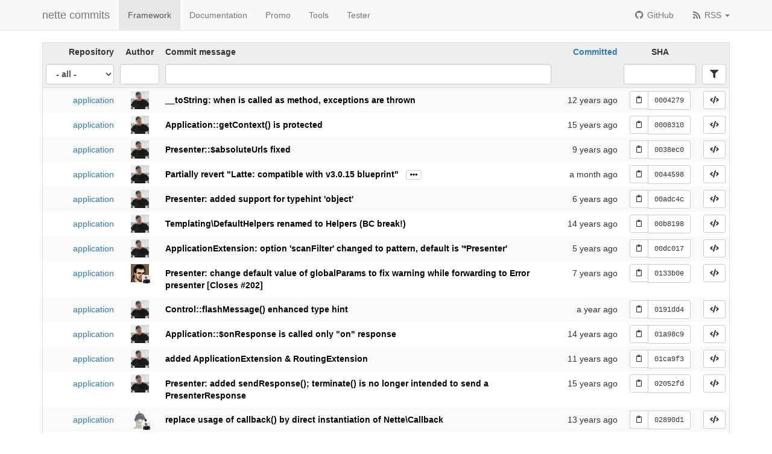

--- FILE ---
content_type: text/html; charset=utf-8
request_url: http://commits.nette.org/?commitsGrid-polluted=1
body_size: 7527
content:
<!doctype html>
<html lang="en">
	<head>
		<meta charset="utf-8">
		<meta name="author" content="kesspess">
		<title>Framework | nette commits</title>
		<meta name="viewport" content="width=device-width">
		<link rel="shortcut icon" href="/favicon.ico?1571586386">
		<link rel="stylesheet" href="/assets/vendor/bootstrap/dist/css/bootstrap.min.css?1640070571">
		<link rel="stylesheet" href="/assets/vendor/@fortawesome/fontawesome-free/css/all.min.css?1651438575">
		<link rel="stylesheet" href="/assets/vendor/twigrid-datagrid/assets/twigrid.datagrid.css?1571586386">
		<link rel="stylesheet" href="/assets/style.css?1571586379">

		<link rel="alternate" type="application/atom+xml" href="http://commits.nette.org/rss/" title="Latest Framework commits">
		<link rel="alternate" type="application/atom+xml" href="http://commits.nette.org/rss/docs" title="Latest Documentation commits">
		<link rel="alternate" type="application/atom+xml" href="http://commits.nette.org/rss/promo" title="Latest Promo commits">
		<link rel="alternate" type="application/atom+xml" href="http://commits.nette.org/rss/tools" title="Latest Tools commits">
		<link rel="alternate" type="application/atom+xml" href="http://commits.nette.org/rss/tester" title="Latest Tester commits">
	</head>

		<script type="text/javascript">ga=function(){ga.q.push(arguments)};ga.q=[];ga.l=+new Date;ga('create','UA-51750734-1','auto');ga('send','pageview');</script>
		<script type="text/javascript" src="https://www.google-analytics.com/analytics.js" async defer></script>
	</head>

	<body>
		<nav class="navbar navbar-default navbar-fixed-top">
			<div class="container">
				<div class="navbar-header">
					<button type="button" class="navbar-toggle collapsed" data-toggle="collapse" data-target="#main-navbar" aria-expanded="false">
						<span class="sr-only">Toggle navigation</span>
						<span class="icon-bar"></span>
						<span class="icon-bar"></span>
						<span class="icon-bar"></span>
					</button>
					<div id="spinner"></div>
					<h1><a href="/" class="navbar-brand">nette commits</a></h1>
				</div>


				<div class="collapse navbar-collapse" id="main-navbar">
					<ul class="nav navbar-nav">
						<li class="active">
							<a href="/">Framework</a>
						</li>
						<li>
							<a href="/docs">Documentation</a>
						</li>
						<li>
							<a href="/promo">Promo</a>
						</li>
						<li>
							<a href="/tools">Tools</a>
						</li>
						<li>
							<a href="/tester">Tester</a>
						</li>
					</ul>

					<ul class="nav navbar-nav navbar-right">
						<li>
							<a href="https://github.com/contributte/commits-site">
								<i class="fab fa-fw fa-github"></i>
								GitHub
							</a>
						</li>

						<li class="dropdown">
							<a href="#n" class="dropdown-toggle" data-toggle="dropdown" role="button" aria-haspopup="true" aria-expanded="false">
								<i class="fas fa-fw fa-rss"></i>
								RSS <span class="caret"></span>
							</a>

							<ul class="dropdown-menu">
								<li>
									<a href="/rss/">Framework</a>
								</li>
								<li>
									<a href="/rss/docs">Documentation</a>
								</li>
								<li>
									<a href="/rss/promo">Promo</a>
								</li>
								<li>
									<a href="/rss/tools">Tools</a>
								</li>
								<li>
									<a href="/rss/tester">Tester</a>
								</li>
							</ul>
						</li>
					</ul>
				</div>
			</div>
		</nav>

		<div class="container">


<div class="tw-cnt" data-refresh-signal="/?commitsGrid-polluted=1&amp;do=commitsGrid-refresh" id="snippet-commitsGrid-"> <div id="snippet-commitsGrid-flashes"> </div> <form action="/?commitsGrid-polluted=1" method="post" id="frm-commitsGrid-form" class="form tw-ajax"> <div id="snippet-commitsGrid-form-errors"> </div> <div class="visible-xs"> <div class="media"> <div class="media-left media-middle"> <h2> Framework </h2> </div> <div class="media-body text-right" id="snippet-commitsGrid-filters-toggler"> <p> <a href="#commits-header" class="btn btn-default" data-toggle="collapse"> <i class="fa fa-fw fa-bars"></i> Filters </a> </p> </div> </div> </div> <table class="table table-bordered table-striped table-hover table-condensed"> <thead class="header collapse" id="commits-header"> <tr id="snippet-commitsGrid-header-sort"> <th class="header-cell header-cell-repository"> Repository </th> <th class="header-cell header-cell-author"> Author </th> <th class="header-cell header-cell-message"> Commit message </th> <th class="header-cell header-cell-committed_at"> <a href="/?commitsGrid-orderBy%5Bcommitted_at%5D=0&amp;commitsGrid-polluted=1&amp;do=commitsGrid-sort" class="sort sort-committed_at tw-ajax"> Committed </a> </th> <th class="header-cell header-cell-sha"> SHA </th> <th class="header-cell">&nbsp;</th> </tr> <tr id="snippet-commitsGrid-filter-controls"> <th class="filter-cell"> <select name="filters[criteria][repository]" id="frm-commitsGrid-form-filters-criteria-repository" class="form-control"><option value="">- all -</option><option value="nette/application">application</option><option value="nette/assets">assets</option><option value="nette/bootstrap">bootstrap</option><option value="nette/caching">caching</option><option value="nette/component-model">component-model</option><option value="nette/database">database</option><option value="nette/deprecated">deprecated</option><option value="nette/di">di</option><option value="nette/finder">finder</option><option value="nette/forms">forms</option><option value="nette/http">http</option><option value="nette/latte">latte</option><option value="nette/mail">mail</option><option value="nette/middleware">middleware</option><option value="nette/neon">neon</option><option value="nette/nette">nette</option><option value="nette/php-generator">php-generator</option><option value="nette/reflection">reflection</option><option value="nette/robot-loader">robot-loader</option><option value="nette/routing">routing</option><option value="nette/safe">safe</option><option value="nette/safe-stream">safe-stream</option><option value="nette/schema">schema</option><option value="nette/security">security</option><option value="nette/tokenizer">tokenizer</option><option value="nette/tracy">tracy</option><option value="nette/utils">utils</option></select> </th> <th class="filter-cell"> <input type="text" name="filters[criteria][author]" id="frm-commitsGrid-form-filters-criteria-author" class="form-control"> </th> <th class="filter-cell"> <input type="text" name="filters[criteria][message]" id="frm-commitsGrid-form-filters-criteria-message" class="form-control"> </th> <th class="filter-cell"> &nbsp; </th> <th class="filter-cell"> <input type="text" name="filters[criteria][sha]" id="frm-commitsGrid-form-filters-criteria-sha" class="form-control"> </th> <th class="filter-cell buttons"> <div class="btn-group"> <button type="submit" name="filters[buttons][filter]" value="Filter" formnovalidate data-nette-validation-scope='["filters-criteria"]' class="btn btn-default" title="Filter"> <i class="fas fa-filter"></i> <span class="visible-xs-inline">Filter</span> </button> </div> </th> </tr> </thead> <tbody class="body" id="snippet-commitsGrid-body"> <tr> <td class="body-cell body-cell-repository"> <a href="https://github.com/nette/application">application</a> </td> <td class="body-cell body-cell-author"> <div class="users hidden-xs"> <a href="https://github.com/dg"> <img src="https://avatars.githubusercontent.com/u/194960?v=4&amp;s=70" alt="David Grudl" title="David Grudl" width="30" height="30"> </a> </div> <span class="visible-xs-inline"> <time datetime="2014-03-21 00:04:29+01:00" title="2014-03-21 00:04:29"> 12 years ago </time> by <span title="David Grudl">dg</span> </span> </td> <td class="body-cell body-cell-message"> <a href="https://github.com/nette/application/commit/0004279ac7e96ee19e6e2977292a1998421bc01c">__toString: when is called as method, exceptions are thrown</a> </td> <td class="body-cell body-cell-committed_at"> <time datetime="2014-03-21 00:04:29+01:00" title="2014-03-21 00:04:29"> 12 years ago </time> </td> <td class="body-cell body-cell-sha"> <div class="btn-group"> <button type="button" data-clipboard-text="0004279ac7e96ee19e6e2977292a1998421bc01c" class="btn btn-sm btn-default" title="Copy the full SHA"> <i class="far fa-clipboard"></i> </button> <a href="https://github.com/nette/application/commit/0004279ac7e96ee19e6e2977292a1998421bc01c" class="btn btn-sm btn-default" title="0004279ac7e96ee19e6e2977292a1998421bc01c"> <span class="sha">0004279</span> </a> </div> </td> <td class="body-cell row-actions"> <div class="btn-group"> <a href="https://github.com/nette/application/tree/0004279ac7e96ee19e6e2977292a1998421bc01c" class="btn btn-sm btn-default" title="Browse the repository at this point in the history"> <i class="fas fa-code"></i> <span class="visible-xs-inline">Browse</span> </a> </div> </td> </tr> <tr> <td class="body-cell body-cell-repository"> <a href="https://github.com/nette/application">application</a> </td> <td class="body-cell body-cell-author"> <div class="users hidden-xs"> <a href="https://github.com/dg"> <img src="https://avatars.githubusercontent.com/u/194960?v=4&amp;s=70" alt="David Grudl" title="David Grudl" width="30" height="30"> </a> </div> <span class="visible-xs-inline"> <time datetime="2011-06-25 11:10:17+02:00" title="2011-06-25 11:10:17"> 15 years ago </time> by <span title="David Grudl">dg</span> </span> </td> <td class="body-cell body-cell-message"> <a href="https://github.com/nette/application/commit/000831091aa7b9967125a0641f6894c66fd6664f">Application::getContext() is protected</a> </td> <td class="body-cell body-cell-committed_at"> <time datetime="2011-06-25 11:10:17+02:00" title="2011-06-25 11:10:17"> 15 years ago </time> </td> <td class="body-cell body-cell-sha"> <div class="btn-group"> <button type="button" data-clipboard-text="000831091aa7b9967125a0641f6894c66fd6664f" class="btn btn-sm btn-default" title="Copy the full SHA"> <i class="far fa-clipboard"></i> </button> <a href="https://github.com/nette/application/commit/000831091aa7b9967125a0641f6894c66fd6664f" class="btn btn-sm btn-default" title="000831091aa7b9967125a0641f6894c66fd6664f"> <span class="sha">0008310</span> </a> </div> </td> <td class="body-cell row-actions"> <div class="btn-group"> <a href="https://github.com/nette/application/tree/000831091aa7b9967125a0641f6894c66fd6664f" class="btn btn-sm btn-default" title="Browse the repository at this point in the history"> <i class="fas fa-code"></i> <span class="visible-xs-inline">Browse</span> </a> </div> </td> </tr> <tr> <td class="body-cell body-cell-repository"> <a href="https://github.com/nette/application">application</a> </td> <td class="body-cell body-cell-author"> <div class="users hidden-xs"> <a href="https://github.com/dg"> <img src="https://avatars.githubusercontent.com/u/194960?v=4&amp;s=70" alt="David Grudl" title="David Grudl" width="30" height="30"> </a> </div> <span class="visible-xs-inline"> <time datetime="2017-07-21 21:23:21+02:00" title="2017-07-21 21:23:21"> 9 years ago </time> by <span title="David Grudl">dg</span> </span> </td> <td class="body-cell body-cell-message"> <a href="https://github.com/nette/application/commit/0038ec0d45d3055d089d180ade3ce70e974e4dea">Presenter::$absoluteUrls fixed</a> </td> <td class="body-cell body-cell-committed_at"> <time datetime="2017-07-21 21:23:21+02:00" title="2017-07-21 21:23:21"> 9 years ago </time> </td> <td class="body-cell body-cell-sha"> <div class="btn-group"> <button type="button" data-clipboard-text="0038ec0d45d3055d089d180ade3ce70e974e4dea" class="btn btn-sm btn-default" title="Copy the full SHA"> <i class="far fa-clipboard"></i> </button> <a href="https://github.com/nette/application/commit/0038ec0d45d3055d089d180ade3ce70e974e4dea" class="btn btn-sm btn-default" title="0038ec0d45d3055d089d180ade3ce70e974e4dea"> <span class="sha">0038ec0</span> </a> </div> </td> <td class="body-cell row-actions"> <div class="btn-group"> <a href="https://github.com/nette/application/tree/0038ec0d45d3055d089d180ade3ce70e974e4dea" class="btn btn-sm btn-default" title="Browse the repository at this point in the history"> <i class="fas fa-code"></i> <span class="visible-xs-inline">Browse</span> </a> </div> </td> </tr> <tr> <td class="body-cell body-cell-repository"> <a href="https://github.com/nette/application">application</a> </td> <td class="body-cell body-cell-author"> <div class="users hidden-xs"> <a href="https://github.com/dg"> <img src="https://avatars.githubusercontent.com/u/194960?v=4&amp;s=70" alt="David Grudl" title="David Grudl" width="30" height="30"> </a> </div> <span class="visible-xs-inline"> <time datetime="2025-11-30 23:28:13+01:00" title="2025-11-30 23:28:13"> a month ago </time> by <span title="David Grudl">dg</span> </span> </td> <td class="body-cell body-cell-message"> <a href="https://github.com/nette/application/commit/0044598ca4a26cc0ff61676bf9bd3ac9d4a2afa0">Partially revert "Latte: compatible with v3.0.15 blueprint"</a> <a href="#commit-message-more-0044598" class="btn btn-xs btn-default more-btn" data-toggle="collapse"> <i class="fa fa-ellipsis-h"></i> </a> <div class="collapse" id="commit-message-more-0044598"> <p class="commit-message-rest"> This reverts commit 7f09456807879c5174477c6a7d2b37d5bf62d1c9. </p> </div> </td> <td class="body-cell body-cell-committed_at"> <time datetime="2025-11-30 23:28:13+01:00" title="2025-11-30 23:28:13"> a month ago </time> </td> <td class="body-cell body-cell-sha"> <div class="btn-group"> <button type="button" data-clipboard-text="0044598ca4a26cc0ff61676bf9bd3ac9d4a2afa0" class="btn btn-sm btn-default" title="Copy the full SHA"> <i class="far fa-clipboard"></i> </button> <a href="https://github.com/nette/application/commit/0044598ca4a26cc0ff61676bf9bd3ac9d4a2afa0" class="btn btn-sm btn-default" title="0044598ca4a26cc0ff61676bf9bd3ac9d4a2afa0"> <span class="sha">0044598</span> </a> </div> </td> <td class="body-cell row-actions"> <div class="btn-group"> <a href="https://github.com/nette/application/tree/0044598ca4a26cc0ff61676bf9bd3ac9d4a2afa0" class="btn btn-sm btn-default" title="Browse the repository at this point in the history"> <i class="fas fa-code"></i> <span class="visible-xs-inline">Browse</span> </a> </div> </td> </tr> <tr> <td class="body-cell body-cell-repository"> <a href="https://github.com/nette/application">application</a> </td> <td class="body-cell body-cell-author"> <div class="users hidden-xs"> <a href="https://github.com/dg"> <img src="https://avatars.githubusercontent.com/u/194960?v=4&amp;s=70" alt="David Grudl" title="David Grudl" width="30" height="30"> </a> </div> <span class="visible-xs-inline"> <time datetime="2020-05-20 16:16:36+02:00" title="2020-05-20 16:16:36"> 6 years ago </time> by <span title="David Grudl">dg</span> </span> </td> <td class="body-cell body-cell-message"> <a href="https://github.com/nette/application/commit/00adc4c3ac492cd66bb3092f8eb582336c909219">Presenter: added support for typehint 'object'</a> </td> <td class="body-cell body-cell-committed_at"> <time datetime="2020-05-20 16:16:36+02:00" title="2020-05-20 16:16:36"> 6 years ago </time> </td> <td class="body-cell body-cell-sha"> <div class="btn-group"> <button type="button" data-clipboard-text="00adc4c3ac492cd66bb3092f8eb582336c909219" class="btn btn-sm btn-default" title="Copy the full SHA"> <i class="far fa-clipboard"></i> </button> <a href="https://github.com/nette/application/commit/00adc4c3ac492cd66bb3092f8eb582336c909219" class="btn btn-sm btn-default" title="00adc4c3ac492cd66bb3092f8eb582336c909219"> <span class="sha">00adc4c</span> </a> </div> </td> <td class="body-cell row-actions"> <div class="btn-group"> <a href="https://github.com/nette/application/tree/00adc4c3ac492cd66bb3092f8eb582336c909219" class="btn btn-sm btn-default" title="Browse the repository at this point in the history"> <i class="fas fa-code"></i> <span class="visible-xs-inline">Browse</span> </a> </div> </td> </tr> <tr> <td class="body-cell body-cell-repository"> <a href="https://github.com/nette/application">application</a> </td> <td class="body-cell body-cell-author"> <div class="users hidden-xs"> <a href="https://github.com/dg"> <img src="https://avatars.githubusercontent.com/u/194960?v=4&amp;s=70" alt="David Grudl" title="David Grudl" width="30" height="30"> </a> </div> <span class="visible-xs-inline"> <time datetime="2012-01-15 04:25:54+01:00" title="2012-01-15 04:25:54"> 14 years ago </time> by <span title="David Grudl">dg</span> </span> </td> <td class="body-cell body-cell-message"> <a href="https://github.com/nette/application/commit/00b819807953187d8ee3d21fdd10d71c80c29fcb">Templating\DefaultHelpers renamed to Helpers (BC break!)</a> </td> <td class="body-cell body-cell-committed_at"> <time datetime="2012-01-15 04:25:54+01:00" title="2012-01-15 04:25:54"> 14 years ago </time> </td> <td class="body-cell body-cell-sha"> <div class="btn-group"> <button type="button" data-clipboard-text="00b819807953187d8ee3d21fdd10d71c80c29fcb" class="btn btn-sm btn-default" title="Copy the full SHA"> <i class="far fa-clipboard"></i> </button> <a href="https://github.com/nette/application/commit/00b819807953187d8ee3d21fdd10d71c80c29fcb" class="btn btn-sm btn-default" title="00b819807953187d8ee3d21fdd10d71c80c29fcb"> <span class="sha">00b8198</span> </a> </div> </td> <td class="body-cell row-actions"> <div class="btn-group"> <a href="https://github.com/nette/application/tree/00b819807953187d8ee3d21fdd10d71c80c29fcb" class="btn btn-sm btn-default" title="Browse the repository at this point in the history"> <i class="fas fa-code"></i> <span class="visible-xs-inline">Browse</span> </a> </div> </td> </tr> <tr> <td class="body-cell body-cell-repository"> <a href="https://github.com/nette/application">application</a> </td> <td class="body-cell body-cell-author"> <div class="users hidden-xs"> <a href="https://github.com/dg"> <img src="https://avatars.githubusercontent.com/u/194960?v=4&amp;s=70" alt="David Grudl" title="David Grudl" width="30" height="30"> </a> </div> <span class="visible-xs-inline"> <time datetime="2020-12-31 18:39:43+01:00" title="2020-12-31 18:39:43"> 5 years ago </time> by <span title="David Grudl">dg</span> </span> </td> <td class="body-cell body-cell-message"> <a href="https://github.com/nette/application/commit/00dc01779ddc28ba6b7ca4638a600a1ef2486ad3">ApplicationExtension: option 'scanFilter' changed to pattern, default is '*Presenter'</a> </td> <td class="body-cell body-cell-committed_at"> <time datetime="2020-12-31 18:39:43+01:00" title="2020-12-31 18:39:43"> 5 years ago </time> </td> <td class="body-cell body-cell-sha"> <div class="btn-group"> <button type="button" data-clipboard-text="00dc01779ddc28ba6b7ca4638a600a1ef2486ad3" class="btn btn-sm btn-default" title="Copy the full SHA"> <i class="far fa-clipboard"></i> </button> <a href="https://github.com/nette/application/commit/00dc01779ddc28ba6b7ca4638a600a1ef2486ad3" class="btn btn-sm btn-default" title="00dc01779ddc28ba6b7ca4638a600a1ef2486ad3"> <span class="sha">00dc017</span> </a> </div> </td> <td class="body-cell row-actions"> <div class="btn-group"> <a href="https://github.com/nette/application/tree/00dc01779ddc28ba6b7ca4638a600a1ef2486ad3" class="btn btn-sm btn-default" title="Browse the repository at this point in the history"> <i class="fas fa-code"></i> <span class="visible-xs-inline">Browse</span> </a> </div> </td> </tr> <tr> <td class="body-cell body-cell-repository"> <a href="https://github.com/nette/application">application</a> </td> <td class="body-cell body-cell-author"> <div class="users hidden-xs"> <a href="https://github.com/xificurk"> <img src="https://avatars.githubusercontent.com/u/117465?v=4&amp;s=70" alt="Petr Morávek" title="Petr Morávek" width="30" height="30"> </a> <div class="committer"> <a href="https://github.com/dg"> <img src="https://avatars.githubusercontent.com/u/194960?v=4&amp;s=28" alt="David Grudl" title="David Grudl" width="12" height="12"> </a> </div> </div> <span class="visible-xs-inline"> <time datetime="2019-03-09 18:07:22+01:00" title="2019-03-09 18:07:22"> 7 years ago </time> by <span title="Petr Morávek">xificurk</span> </span> </td> <td class="body-cell body-cell-message"> <a href="https://github.com/nette/application/commit/0133b0e2bbaed0d27409d230d37a65a486453ffe">Presenter: change default value of globalParams to fix warning while forwarding to Error presenter [Closes #202]</a> </td> <td class="body-cell body-cell-committed_at"> <time datetime="2019-03-09 18:07:22+01:00" title="2019-03-09 18:07:22"> 7 years ago </time> </td> <td class="body-cell body-cell-sha"> <div class="btn-group"> <button type="button" data-clipboard-text="0133b0e2bbaed0d27409d230d37a65a486453ffe" class="btn btn-sm btn-default" title="Copy the full SHA"> <i class="far fa-clipboard"></i> </button> <a href="https://github.com/nette/application/commit/0133b0e2bbaed0d27409d230d37a65a486453ffe" class="btn btn-sm btn-default" title="0133b0e2bbaed0d27409d230d37a65a486453ffe"> <span class="sha">0133b0e</span> </a> </div> </td> <td class="body-cell row-actions"> <div class="btn-group"> <a href="https://github.com/nette/application/tree/0133b0e2bbaed0d27409d230d37a65a486453ffe" class="btn btn-sm btn-default" title="Browse the repository at this point in the history"> <i class="fas fa-code"></i> <span class="visible-xs-inline">Browse</span> </a> </div> </td> </tr> <tr> <td class="body-cell body-cell-repository"> <a href="https://github.com/nette/application">application</a> </td> <td class="body-cell body-cell-author"> <div class="users hidden-xs"> <a href="https://github.com/dg"> <img src="https://avatars.githubusercontent.com/u/194960?v=4&amp;s=70" alt="David Grudl" title="David Grudl" width="30" height="30"> </a> </div> <span class="visible-xs-inline"> <time datetime="2024-04-19 17:17:32+02:00" title="2024-04-19 17:17:32"> a year ago </time> by <span title="David Grudl">dg</span> </span> </td> <td class="body-cell body-cell-message"> <a href="https://github.com/nette/application/commit/0191dd4e5eeca38f45bea979d5561fd7b3c93cf7">Control::flashMessage() enhanced type hint</a> </td> <td class="body-cell body-cell-committed_at"> <time datetime="2024-04-19 17:17:32+02:00" title="2024-04-19 17:17:32"> a year ago </time> </td> <td class="body-cell body-cell-sha"> <div class="btn-group"> <button type="button" data-clipboard-text="0191dd4e5eeca38f45bea979d5561fd7b3c93cf7" class="btn btn-sm btn-default" title="Copy the full SHA"> <i class="far fa-clipboard"></i> </button> <a href="https://github.com/nette/application/commit/0191dd4e5eeca38f45bea979d5561fd7b3c93cf7" class="btn btn-sm btn-default" title="0191dd4e5eeca38f45bea979d5561fd7b3c93cf7"> <span class="sha">0191dd4</span> </a> </div> </td> <td class="body-cell row-actions">  <div class="btn-group"> <a href="https://github.com/nette/application/tree/0191dd4e5eeca38f45bea979d5561fd7b3c93cf7" class="btn btn-sm btn-default" title="Browse the repository at this point in the history"> <i class="fas fa-code"></i> <span class="visible-xs-inline">Browse</span> </a> </div> </td> </tr> <tr> <td class="body-cell body-cell-repository"> <a href="https://github.com/nette/application">application</a> </td> <td class="body-cell body-cell-author"> <div class="users hidden-xs"> <a href="https://github.com/dg"> <img src="https://avatars.githubusercontent.com/u/194960?v=4&amp;s=70" alt="David Grudl" title="David Grudl" width="30" height="30"> </a> </div> <span class="visible-xs-inline"> <time datetime="2011-12-12 20:58:55+01:00" title="2011-12-12 20:58:55"> 14 years ago </time> by <span title="David Grudl">dg</span> </span> </td> <td class="body-cell body-cell-message"> <a href="https://github.com/nette/application/commit/01a98c98e07cf983ffe8eaa895e844f23b233c5e">Application::$onResponse is called only "on" response</a> </td> <td class="body-cell body-cell-committed_at"> <time datetime="2011-12-12 20:58:55+01:00" title="2011-12-12 20:58:55"> 14 years ago </time> </td> <td class="body-cell body-cell-sha"> <div class="btn-group"> <button type="button" data-clipboard-text="01a98c98e07cf983ffe8eaa895e844f23b233c5e" class="btn btn-sm btn-default" title="Copy the full SHA"> <i class="far fa-clipboard"></i> </button> <a href="https://github.com/nette/application/commit/01a98c98e07cf983ffe8eaa895e844f23b233c5e" class="btn btn-sm btn-default" title="01a98c98e07cf983ffe8eaa895e844f23b233c5e"> <span class="sha">01a98c9</span> </a> </div> </td> <td class="body-cell row-actions"> <div class="btn-group"> <a href="https://github.com/nette/application/tree/01a98c98e07cf983ffe8eaa895e844f23b233c5e" class="btn btn-sm btn-default" title="Browse the repository at this point in the history"> <i class="fas fa-code"></i> <span class="visible-xs-inline">Browse</span> </a> </div> </td> </tr> <tr> <td class="body-cell body-cell-repository"> <a href="https://github.com/nette/application">application</a> </td> <td class="body-cell body-cell-author"> <div class="users hidden-xs"> <a href="https://github.com/dg"> <img src="https://avatars.githubusercontent.com/u/194960?v=4&amp;s=70" alt="David Grudl" title="David Grudl" width="30" height="30"> </a> </div> <span class="visible-xs-inline"> <time datetime="2014-08-19 16:16:33+02:00" title="2014-08-19 16:16:33"> 11 years ago </time> by <span title="David Grudl">dg</span> </span> </td> <td class="body-cell body-cell-message"> <a href="https://github.com/nette/application/commit/01ca9f37b18572282d29533ba95aecbe7cd35185">added ApplicationExtension &amp; RoutingExtension</a> </td> <td class="body-cell body-cell-committed_at"> <time datetime="2014-08-19 16:16:33+02:00" title="2014-08-19 16:16:33"> 11 years ago </time> </td> <td class="body-cell body-cell-sha"> <div class="btn-group"> <button type="button" data-clipboard-text="01ca9f37b18572282d29533ba95aecbe7cd35185" class="btn btn-sm btn-default" title="Copy the full SHA"> <i class="far fa-clipboard"></i> </button> <a href="https://github.com/nette/application/commit/01ca9f37b18572282d29533ba95aecbe7cd35185" class="btn btn-sm btn-default" title="01ca9f37b18572282d29533ba95aecbe7cd35185"> <span class="sha">01ca9f3</span> </a> </div> </td> <td class="body-cell row-actions"> <div class="btn-group"> <a href="https://github.com/nette/application/tree/01ca9f37b18572282d29533ba95aecbe7cd35185" class="btn btn-sm btn-default" title="Browse the repository at this point in the history"> <i class="fas fa-code"></i> <span class="visible-xs-inline">Browse</span> </a> </div> </td> </tr> <tr> <td class="body-cell body-cell-repository"> <a href="https://github.com/nette/application">application</a> </td>  <td class="body-cell body-cell-author"> <div class="users hidden-xs"> <a href="https://github.com/dg"> <img src="https://avatars.githubusercontent.com/u/194960?v=4&amp;s=70" alt="David Grudl" title="David Grudl" width="30" height="30"> </a> </div> <span class="visible-xs-inline"> <time datetime="2010-10-09 20:52:57+02:00" title="2010-10-09 20:52:57"> 15 years ago </time> by <span title="David Grudl">dg</span> </span> </td> <td class="body-cell body-cell-message"> <a href="https://github.com/nette/application/commit/02052fdb0a57134e9fa318cde4aec3d5955b1214">Presenter: added sendResponse(); terminate() is no longer intended to send a PresenterResponse</a> </td> <td class="body-cell body-cell-committed_at"> <time datetime="2010-10-09 20:52:57+02:00" title="2010-10-09 20:52:57"> 15 years ago </time> </td> <td class="body-cell body-cell-sha"> <div class="btn-group"> <button type="button" data-clipboard-text="02052fdb0a57134e9fa318cde4aec3d5955b1214" class="btn btn-sm btn-default" title="Copy the full SHA"> <i class="far fa-clipboard"></i> </button> <a href="https://github.com/nette/application/commit/02052fdb0a57134e9fa318cde4aec3d5955b1214" class="btn btn-sm btn-default" title="02052fdb0a57134e9fa318cde4aec3d5955b1214"> <span class="sha">02052fd</span> </a> </div> </td> <td class="body-cell row-actions"> <div class="btn-group"> <a href="https://github.com/nette/application/tree/02052fdb0a57134e9fa318cde4aec3d5955b1214" class="btn btn-sm btn-default" title="Browse the repository at this point in the history"> <i class="fas fa-code"></i> <span class="visible-xs-inline">Browse</span> </a> </div> </td> </tr> <tr> <td class="body-cell body-cell-repository"> <a href="https://github.com/nette/application">application</a> </td> <td class="body-cell body-cell-author"> <div class="users hidden-xs"> <a href="https://github.com/Majkl578"> <img src="https://avatars.githubusercontent.com/u/144181?v=4&amp;s=70" alt="Michael Moravec" title="Michael Moravec" width="30" height="30"> </a> <div class="committer"> <a href="https://github.com/dg"> <img src="https://avatars.githubusercontent.com/u/194960?v=4&amp;s=28" alt="David Grudl" title="David Grudl" width="12" height="12"> </a> </div> </div> <span class="visible-xs-inline"> <time datetime="2012-08-25 20:47:41+02:00" title="2012-08-25 20:47:41"> 13 years ago </time> by <span title="Michael Moravec">Majkl578</span> </span> </td> <td class="body-cell body-cell-message"> <a href="https://github.com/nette/application/commit/02890d18461884f1d39212bf03cbeece29e0d446">replace usage of callback() by direct instantiation of Nette\Callback</a> </td> <td class="body-cell body-cell-committed_at"> <time datetime="2012-08-25 20:47:41+02:00" title="2012-08-25 20:47:41"> 13 years ago </time> </td> <td class="body-cell body-cell-sha"> <div class="btn-group"> <button type="button" data-clipboard-text="02890d18461884f1d39212bf03cbeece29e0d446" class="btn btn-sm btn-default" title="Copy the full SHA"> <i class="far fa-clipboard"></i> </button> <a href="https://github.com/nette/application/commit/02890d18461884f1d39212bf03cbeece29e0d446" class="btn btn-sm btn-default" title="02890d18461884f1d39212bf03cbeece29e0d446"> <span class="sha">02890d1</span> </a> </div> </td> <td class="body-cell row-actions"> <div class="btn-group"> <a href="https://github.com/nette/application/tree/02890d18461884f1d39212bf03cbeece29e0d446" class="btn btn-sm btn-default" title="Browse the repository at this point in the history"> <i class="fas fa-code"></i> <span class="visible-xs-inline">Browse</span> </a> </div> </td> </tr> <tr> <td class="body-cell body-cell-repository"> <a href="https://github.com/nette/application">application</a> </td> <td class="body-cell body-cell-author"> <div class="users hidden-xs"> <a href="https://github.com/miloshavlicek"> <img src="https://avatars2.githubusercontent.com/u/2387790?v=4&amp;s=70" alt="Miloš Havlíček" title="Miloš Havlíček" width="30" height="30"> </a> <div class="committer"> <a href="https://github.com/dg"> <img src="https://avatars.githubusercontent.com/u/194960?v=4&amp;s=28" alt="David Grudl" title="David Grudl" width="12" height="12"> </a> </div> </div> <span class="visible-xs-inline"> <time datetime="2016-07-21 17:26:57+02:00" title="2016-07-21 17:26:57"> 10 years ago </time> by <span title="Miloš Havlíček">miloshavlicek</span> </span> </td> <td class="body-cell body-cell-message"> <a href="https://github.com/nette/application/commit/03b8b34a0518b7adc09883564dccaacde738af22">ComponentReflection::parseAnnotations: fixed regexp quoting</a> </td> <td class="body-cell body-cell-committed_at"> <time datetime="2016-07-21 17:26:57+02:00" title="2016-07-21 17:26:57"> 10 years ago </time> </td> <td class="body-cell body-cell-sha"> <div class="btn-group"> <button type="button" data-clipboard-text="03b8b34a0518b7adc09883564dccaacde738af22" class="btn btn-sm btn-default" title="Copy the full SHA"> <i class="far fa-clipboard"></i> </button> <a href="https://github.com/nette/application/commit/03b8b34a0518b7adc09883564dccaacde738af22" class="btn btn-sm btn-default" title="03b8b34a0518b7adc09883564dccaacde738af22"> <span class="sha">03b8b34</span> </a> </div> </td> <td class="body-cell row-actions"> <div class="btn-group"> <a href="https://github.com/nette/application/tree/03b8b34a0518b7adc09883564dccaacde738af22" class="btn btn-sm btn-default" title="Browse the repository at this point in the history"> <i class="fas fa-code"></i> <span class="visible-xs-inline">Browse</span> </a> </div> </td> </tr> <tr> <td class="body-cell body-cell-repository"> <a href="https://github.com/nette/application">application</a> </td> <td class="body-cell body-cell-author"> <div class="users hidden-xs"> <a href="https://github.com/dg"> <img src="https://avatars.githubusercontent.com/u/194960?v=4&amp;s=70" alt="David Grudl" title="David Grudl" width="30" height="30"> </a> </div> <span class="visible-xs-inline"> <time datetime="2019-09-18 20:47:48+02:00" title="2019-09-18 20:47:48"> 6 years ago </time> by <span title="David Grudl">dg</span> </span> </td> <td class="body-cell body-cell-message"> <a href="https://github.com/nette/application/commit/03e942803159d5cd195054bd5a5b07abc8081dee">added support for persistent parameters with property typehints in PHP 7.4 [Closes #230]</a> </td> <td class="body-cell body-cell-committed_at"> <time datetime="2019-09-18 20:47:48+02:00" title="2019-09-18 20:47:48"> 6 years ago </time> </td> <td class="body-cell body-cell-sha"> <div class="btn-group"> <button type="button" data-clipboard-text="03e942803159d5cd195054bd5a5b07abc8081dee" class="btn btn-sm btn-default" title="Copy the full SHA"> <i class="far fa-clipboard"></i> </button> <a href="https://github.com/nette/application/commit/03e942803159d5cd195054bd5a5b07abc8081dee" class="btn btn-sm btn-default" title="03e942803159d5cd195054bd5a5b07abc8081dee"> <span class="sha">03e9428</span> </a> </div> </td> <td class="body-cell row-actions"> <div class="btn-group"> <a href="https://github.com/nette/application/tree/03e942803159d5cd195054bd5a5b07abc8081dee" class="btn btn-sm btn-default" title="Browse the repository at this point in the history"> <i class="fas fa-code"></i> <span class="visible-xs-inline">Browse</span> </a> </div> </td> </tr> <tr> <td class="body-cell body-cell-repository"> <a href="https://github.com/nette/application">application</a> </td> <td class="body-cell body-cell-author"> <div class="users hidden-xs"> <a href="https://github.com/dg"> <img src="https://avatars.githubusercontent.com/u/194960?v=4&amp;s=70" alt="David Grudl" title="David Grudl" width="30" height="30"> </a> </div> <span class="visible-xs-inline"> <time datetime="2018-03-20 23:08:23+01:00" title="2018-03-20 23:08:23"> 8 years ago </time> by <span title="David Grudl">dg</span> </span> </td> <td class="body-cell body-cell-message"> <a href="https://github.com/nette/application/commit/03eb07f61f4173a55b49b6fea0ab12731b5a6a73">type fixes</a> </td> <td class="body-cell body-cell-committed_at"> <time datetime="2018-03-20 23:08:23+01:00" title="2018-03-20 23:08:23"> 8 years ago </time> </td> <td class="body-cell body-cell-sha"> <div class="btn-group"> <button type="button" data-clipboard-text="03eb07f61f4173a55b49b6fea0ab12731b5a6a73" class="btn btn-sm btn-default" title="Copy the full SHA"> <i class="far fa-clipboard"></i> </button> <a href="https://github.com/nette/application/commit/03eb07f61f4173a55b49b6fea0ab12731b5a6a73" class="btn btn-sm btn-default" title="03eb07f61f4173a55b49b6fea0ab12731b5a6a73"> <span class="sha">03eb07f</span> </a> </div> </td> <td class="body-cell row-actions"> <div class="btn-group"> <a href="https://github.com/nette/application/tree/03eb07f61f4173a55b49b6fea0ab12731b5a6a73" class="btn btn-sm btn-default" title="Browse the repository at this point in the history"> <i class="fas fa-code"></i> <span class="visible-xs-inline">Browse</span> </a> </div> </td> </tr> <tr> <td class="body-cell body-cell-repository"> <a href="https://github.com/nette/application">application</a> </td> <td class="body-cell body-cell-author"> <div class="users hidden-xs"> <a href="https://github.com/dg"> <img src="https://avatars.githubusercontent.com/u/194960?v=4&amp;s=70" alt="David Grudl" title="David Grudl" width="30" height="30"> </a> </div> <span class="visible-xs-inline"> <time datetime="2009-09-18 15:16:08+02:00" title="2009-09-18 15:16:08"> 16 years ago </time> by <span title="David Grudl">dg</span> </span> </td> <td class="body-cell body-cell-message"> <a href="https://github.com/nette/application/commit/044938a5d4ceef118a7bdaa73abb8fac63d8bd94">Application: allowed REST methods</a> </td> <td class="body-cell body-cell-committed_at"> <time datetime="2009-09-18 15:16:08+02:00" title="2009-09-18 15:16:08"> 16 years ago </time> </td> <td class="body-cell body-cell-sha"> <div class="btn-group"> <button type="button" data-clipboard-text="044938a5d4ceef118a7bdaa73abb8fac63d8bd94" class="btn btn-sm btn-default" title="Copy the full SHA"> <i class="far fa-clipboard"></i> </button> <a href="https://github.com/nette/application/commit/044938a5d4ceef118a7bdaa73abb8fac63d8bd94" class="btn btn-sm btn-default" title="044938a5d4ceef118a7bdaa73abb8fac63d8bd94"> <span class="sha">044938a</span> </a> </div> </td> <td class="body-cell row-actions"> <div class="btn-group"> <a href="https://github.com/nette/application/tree/044938a5d4ceef118a7bdaa73abb8fac63d8bd94" class="btn btn-sm btn-default" title="Browse the repository at this point in the history"> <i class="fas fa-code"></i> <span class="visible-xs-inline">Browse</span> </a> </div> </td> </tr> <tr> <td class="body-cell body-cell-repository"> <a href="https://github.com/nette/application">application</a> </td> <td class="body-cell body-cell-author"> <div class="users hidden-xs"> <a href="https://github.com/dg"> <img src="https://avatars.githubusercontent.com/u/194960?v=4&amp;s=70" alt="David Grudl" title="David Grudl" width="30" height="30"> </a> </div> <span class="visible-xs-inline"> <time datetime="2012-01-17 03:12:22+01:00" title="2012-01-17 03:12:22"> 14 years ago </time> by <span title="David Grudl">dg</span> </span> </td> <td class="body-cell body-cell-message"> <a href="https://github.com/nette/application/commit/0463e2ff32e923ee556a5dbd9a4c0d696d6cf995">UI\Presenter: type mismatch of parameters passed to methods action-, render- and handle- throws BadRequestException or InvalidLinkException instead of silent type juggling</a> </td> <td class="body-cell body-cell-committed_at"> <time datetime="2012-01-17 03:12:22+01:00" title="2012-01-17 03:12:22"> 14 years ago </time> </td> <td class="body-cell body-cell-sha"> <div class="btn-group"> <button type="button" data-clipboard-text="0463e2ff32e923ee556a5dbd9a4c0d696d6cf995" class="btn btn-sm btn-default" title="Copy the full SHA"> <i class="far fa-clipboard"></i> </button> <a href="https://github.com/nette/application/commit/0463e2ff32e923ee556a5dbd9a4c0d696d6cf995" class="btn btn-sm btn-default" title="0463e2ff32e923ee556a5dbd9a4c0d696d6cf995"> <span class="sha">0463e2f</span> </a> </div> </td> <td class="body-cell row-actions"> <div class="btn-group"> <a href="https://github.com/nette/application/tree/0463e2ff32e923ee556a5dbd9a4c0d696d6cf995" class="btn btn-sm btn-default" title="Browse the repository at this point in the history"> <i class="fas fa-code"></i> <span class="visible-xs-inline">Browse</span> </a> </div> </td> </tr> <tr> <td class="body-cell body-cell-repository"> <a href="https://github.com/nette/application">application</a> </td> <td class="body-cell body-cell-author"> <div class="users hidden-xs"> <a href="https://github.com/dg"> <img src="https://avatars.githubusercontent.com/u/194960?v=4&amp;s=70" alt="David Grudl" title="David Grudl" width="30" height="30"> </a> </div> <span class="visible-xs-inline"> <time datetime="2014-06-02 18:14:41+02:00" title="2014-06-02 18:14:41"> 12 years ago </time> by <span title="David Grudl">dg</span> </span> </td> <td class="body-cell body-cell-message"> <a href="https://github.com/nette/application/commit/04686963ff191da4d17d9d2f43f42315e3870f18">UI\Presenter: $payload initialization moved to constructor</a> </td> <td class="body-cell body-cell-committed_at"> <time datetime="2014-06-02 18:14:41+02:00" title="2014-06-02 18:14:41"> 12 years ago </time> </td> <td class="body-cell body-cell-sha"> <div class="btn-group"> <button type="button" data-clipboard-text="04686963ff191da4d17d9d2f43f42315e3870f18" class="btn btn-sm btn-default" title="Copy the full SHA"> <i class="far fa-clipboard"></i> </button> <a href="https://github.com/nette/application/commit/04686963ff191da4d17d9d2f43f42315e3870f18" class="btn btn-sm btn-default" title="04686963ff191da4d17d9d2f43f42315e3870f18"> <span class="sha">0468696</span> </a> </div> </td> <td class="body-cell row-actions"> <div class="btn-group"> <a href="https://github.com/nette/application/tree/04686963ff191da4d17d9d2f43f42315e3870f18" class="btn btn-sm btn-default" title="Browse the repository at this point in the history"> <i class="fas fa-code"></i> <span class="visible-xs-inline">Browse</span> </a> </div> </td> </tr> <tr> <td class="body-cell body-cell-repository"> <a href="https://github.com/nette/application">application</a> </td> <td class="body-cell body-cell-author"> <div class="users hidden-xs"> <a href="https://github.com/dg"> <img src="https://avatars.githubusercontent.com/u/194960?v=4&amp;s=70" alt="David Grudl" title="David Grudl" width="30" height="30"> </a> </div> <span class="visible-xs-inline"> <time datetime="2018-03-18 15:44:30+01:00" title="2018-03-18 15:44:30"> 8 years ago </time> by <span title="David Grudl">dg</span> </span> </td> <td class="body-cell body-cell-message"> <a href="https://github.com/nette/application/commit/047c42f6e401e64f7430f7ae7d351d985205bbde">attached() replaced with callbacks</a> </td> <td class="body-cell body-cell-committed_at"> <time datetime="2018-03-18 15:44:30+01:00" title="2018-03-18 15:44:30"> 8 years ago </time> </td> <td class="body-cell body-cell-sha"> <div class="btn-group"> <button type="button" data-clipboard-text="047c42f6e401e64f7430f7ae7d351d985205bbde" class="btn btn-sm btn-default" title="Copy the full SHA"> <i class="far fa-clipboard"></i> </button> <a href="https://github.com/nette/application/commit/047c42f6e401e64f7430f7ae7d351d985205bbde" class="btn btn-sm btn-default" title="047c42f6e401e64f7430f7ae7d351d985205bbde"> <span class="sha">047c42f</span> </a> </div> </td> <td class="body-cell row-actions"> <div class="btn-group"> <a href="https://github.com/nette/application/tree/047c42f6e401e64f7430f7ae7d351d985205bbde" class="btn btn-sm btn-default" title="Browse the repository at this point in the history"> <i class="fas fa-code"></i> <span class="visible-xs-inline">Browse</span> </a> </div> </td> </tr> <tr> <td class="body-cell body-cell-repository"> <a href="https://github.com/nette/application">application</a> </td> <td class="body-cell body-cell-author"> <div class="users hidden-xs"> <a href="https://github.com/bckp"> <img src="https://avatars.githubusercontent.com/u/179652?v=4&amp;s=70" alt="Radovan Kepák" title="Radovan Kepák" width="30" height="30"> </a> <div class="committer"> <a href="https://github.com/dg"> <img src="https://avatars.githubusercontent.com/u/194960?v=4&amp;s=28" alt="David Grudl" title="David Grudl" width="12" height="12"> </a> </div> </div> <span class="visible-xs-inline"> <time datetime="2026-01-08 22:54:43+01:00" title="2026-01-08 22:54:43"> 16 days ago </time> by <span title="Radovan Kepák">bckp</span> </span> </td> <td class="body-cell body-cell-message"> <a href="https://github.com/nette/application/commit/04dc948035fb48d1210f9ba6d15cebe4abb5082b">Application: refactor to return Response from processRequest() BC break (#350)</a> <a href="#commit-message-more-04dc948" class="btn btn-xs btn-default more-btn" data-toggle="collapse"> <i class="fa fa-ellipsis-h"></i> </a> <div class="collapse" id="commit-message-more-04dc948"> <p class="commit-message-rest"> Changed Application::processRequest to return a Response object instead of sending it directly. Updated run() to call send() on the returned Response. This improves testability and separation of concerns by decoupling request processing from response sending. </p> </div> </td> <td class="body-cell body-cell-committed_at"> <time datetime="2026-01-08 22:54:43+01:00" title="2026-01-08 22:54:43"> 16 days ago </time> </td> <td class="body-cell body-cell-sha"> <div class="btn-group"> <button type="button" data-clipboard-text="04dc948035fb48d1210f9ba6d15cebe4abb5082b" class="btn btn-sm btn-default" title="Copy the full SHA"> <i class="far fa-clipboard"></i> </button> <a href="https://github.com/nette/application/commit/04dc948035fb48d1210f9ba6d15cebe4abb5082b" class="btn btn-sm btn-default" title="04dc948035fb48d1210f9ba6d15cebe4abb5082b"> <span class="sha">04dc948</span> </a> </div> </td> <td class="body-cell row-actions"> <div class="btn-group"> <a href="https://github.com/nette/application/tree/04dc948035fb48d1210f9ba6d15cebe4abb5082b" class="btn btn-sm btn-default" title="Browse the repository at this point in the history"> <i class="fas fa-code"></i> <span class="visible-xs-inline">Browse</span> </a> </div> </td> </tr> <tr> <td class="body-cell body-cell-repository"> <a href="https://github.com/nette/application">application</a> </td> <td class="body-cell body-cell-author"> <div class="users hidden-xs"> <a href="https://github.com/dg"> <img src="https://avatars.githubusercontent.com/u/194960?v=4&amp;s=70" alt="David Grudl" title="David Grudl" width="30" height="30"> </a> </div> <span class="visible-xs-inline"> <time datetime="2008-08-11 15:30:38+02:00" title="2008-08-11 15:30:38"> 17 years ago </time> by <span title="David Grudl">dg</span> </span> </td> <td class="body-cell body-cell-message"> <a href="https://github.com/nette/application/commit/0506e0b9cab59aa0093052f97d4479bed49bb1e0">typos</a> </td> <td class="body-cell body-cell-committed_at"> <time datetime="2008-08-11 15:30:38+02:00" title="2008-08-11 15:30:38"> 17 years ago </time> </td> <td class="body-cell body-cell-sha"> <div class="btn-group"> <button type="button" data-clipboard-text="0506e0b9cab59aa0093052f97d4479bed49bb1e0" class="btn btn-sm btn-default" title="Copy the full SHA"> <i class="far fa-clipboard"></i> </button> <a href="https://github.com/nette/application/commit/0506e0b9cab59aa0093052f97d4479bed49bb1e0" class="btn btn-sm btn-default" title="0506e0b9cab59aa0093052f97d4479bed49bb1e0"> <span class="sha">0506e0b</span> </a> </div> </td> <td class="body-cell row-actions"> <div class="btn-group"> <a href="https://github.com/nette/application/tree/0506e0b9cab59aa0093052f97d4479bed49bb1e0" class="btn btn-sm btn-default" title="Browse the repository at this point in the history"> <i class="fas fa-code"></i> <span class="visible-xs-inline">Browse</span> </a> </div> </td> </tr> <tr> <td class="body-cell body-cell-repository"> <a href="https://github.com/nette/application">application</a> </td> <td class="body-cell body-cell-author"> <div class="users hidden-xs"> <a href="https://github.com/dg"> <img src="https://avatars.githubusercontent.com/u/194960?v=4&amp;s=70" alt="David Grudl" title="David Grudl" width="30" height="30"> </a> </div> <span class="visible-xs-inline"> <time datetime="2016-01-22 04:04:43+01:00" title="2016-01-22 04:04:43"> 10 years ago </time> by <span title="David Grudl">dg</span> </span> </td> <td class="body-cell body-cell-message"> <a href="https://github.com/nette/application/commit/05259e7598ab9461340b550727ccf2581c769de0">Presenter::argsToParams() object parameters are required too (BC break)</a> </td> <td class="body-cell body-cell-committed_at"> <time datetime="2016-01-22 04:04:43+01:00" title="2016-01-22 04:04:43"> 10 years ago </time> </td> <td class="body-cell body-cell-sha"> <div class="btn-group"> <button type="button" data-clipboard-text="05259e7598ab9461340b550727ccf2581c769de0" class="btn btn-sm btn-default" title="Copy the full SHA"> <i class="far fa-clipboard"></i> </button> <a href="https://github.com/nette/application/commit/05259e7598ab9461340b550727ccf2581c769de0" class="btn btn-sm btn-default" title="05259e7598ab9461340b550727ccf2581c769de0"> <span class="sha">05259e7</span> </a> </div> </td> <td class="body-cell row-actions"> <div class="btn-group"> <a href="https://github.com/nette/application/tree/05259e7598ab9461340b550727ccf2581c769de0" class="btn btn-sm btn-default" title="Browse the repository at this point in the history"> <i class="fas fa-code"></i> <span class="visible-xs-inline">Browse</span> </a> </div> </td> </tr> <tr> <td class="body-cell body-cell-repository"> <a href="https://github.com/nette/application">application</a> </td> <td class="body-cell body-cell-author"> <div class="users hidden-xs"> <a href="https://github.com/dg"> <img src="https://avatars.githubusercontent.com/u/194960?v=4&amp;s=70" alt="David Grudl" title="David Grudl" width="30" height="30"> </a> </div> <span class="visible-xs-inline"> <time datetime="2023-10-05 15:24:28+02:00" title="2023-10-05 15:24:28"> 2 years ago </time> by <span title="David Grudl">dg</span> </span> </td> <td class="body-cell body-cell-message"> <a href="https://github.com/nette/application/commit/052c1d14ab248c7a136927f1e6560f0f2ddd6d53">typo</a> </td> <td class="body-cell body-cell-committed_at"> <time datetime="2023-10-05 15:24:28+02:00" title="2023-10-05 15:24:28"> 2 years ago </time> </td> <td class="body-cell body-cell-sha"> <div class="btn-group"> <button type="button" data-clipboard-text="052c1d14ab248c7a136927f1e6560f0f2ddd6d53" class="btn btn-sm btn-default" title="Copy the full SHA"> <i class="far fa-clipboard"></i> </button> <a href="https://github.com/nette/application/commit/052c1d14ab248c7a136927f1e6560f0f2ddd6d53" class="btn btn-sm btn-default" title="052c1d14ab248c7a136927f1e6560f0f2ddd6d53"> <span class="sha">052c1d1</span> </a> </div> </td> <td class="body-cell row-actions"> <div class="btn-group"> <a href="https://github.com/nette/application/tree/052c1d14ab248c7a136927f1e6560f0f2ddd6d53" class="btn btn-sm btn-default" title="Browse the repository at this point in the history"> <i class="fas fa-code"></i> <span class="visible-xs-inline">Browse</span> </a>  </div> </td> </tr> <tr> <td class="body-cell body-cell-repository"> <a href="https://github.com/nette/application">application</a> </td> <td class="body-cell body-cell-author"> <div class="users hidden-xs"> <a href="https://github.com/dg"> <img src="https://avatars.githubusercontent.com/u/194960?v=4&amp;s=70" alt="David Grudl" title="David Grudl" width="30" height="30"> </a> </div> <span class="visible-xs-inline"> <time datetime="2009-07-08 17:30:57+02:00" title="2009-07-08 17:30:57"> 17 years ago </time> by <span title="David Grudl">dg</span> </span> </td> <td class="body-cell body-cell-message"> <a href="https://github.com/nette/application/commit/05362f87170230e7760f957221f09e54f3d72b3a">Control: implemented "smarter factory" (thanks to Mancze &amp; team)</a> </td> <td class="body-cell body-cell-committed_at"> <time datetime="2009-07-08 17:30:57+02:00" title="2009-07-08 17:30:57"> 17 years ago </time> </td> <td class="body-cell body-cell-sha"> <div class="btn-group"> <button type="button" data-clipboard-text="05362f87170230e7760f957221f09e54f3d72b3a" class="btn btn-sm btn-default" title="Copy the full SHA"> <i class="far fa-clipboard"></i> </button> <a href="https://github.com/nette/application/commit/05362f87170230e7760f957221f09e54f3d72b3a" class="btn btn-sm btn-default" title="05362f87170230e7760f957221f09e54f3d72b3a"> <span class="sha">05362f8</span> </a> </div> </td> <td class="body-cell row-actions"> <div class="btn-group"> <a href="https://github.com/nette/application/tree/05362f87170230e7760f957221f09e54f3d72b3a" class="btn btn-sm btn-default" title="Browse the repository at this point in the history"> <i class="fas fa-code"></i> <span class="visible-xs-inline">Browse</span> </a> </div> </td> </tr> <tr> <td class="body-cell body-cell-repository"> <a href="https://github.com/nette/application">application</a> </td> <td class="body-cell body-cell-author"> <div class="users hidden-xs"> <a href="https://github.com/dg"> <img src="https://avatars.githubusercontent.com/u/194960?v=4&amp;s=70" alt="David Grudl" title="David Grudl" width="30" height="30"> </a> </div> <span class="visible-xs-inline"> <time datetime="2011-12-15 06:22:07+01:00" title="2011-12-15 06:22:07"> 14 years ago </time> by <span title="David Grudl">dg</span> </span> </td> <td class="body-cell body-cell-message"> <a href="https://github.com/nette/application/commit/0540547bb061c27afe904bf7b1e0870ac516a5b6">Presenter &amp; PresenterFactory: calls constructor and setContext() using auto-wiring (very experimental)</a> </td> <td class="body-cell body-cell-committed_at"> <time datetime="2011-12-15 06:22:07+01:00" title="2011-12-15 06:22:07"> 14 years ago </time> </td> <td class="body-cell body-cell-sha"> <div class="btn-group"> <button type="button" data-clipboard-text="0540547bb061c27afe904bf7b1e0870ac516a5b6" class="btn btn-sm btn-default" title="Copy the full SHA"> <i class="far fa-clipboard"></i> </button> <a href="https://github.com/nette/application/commit/0540547bb061c27afe904bf7b1e0870ac516a5b6" class="btn btn-sm btn-default" title="0540547bb061c27afe904bf7b1e0870ac516a5b6"> <span class="sha">0540547</span> </a> </div> </td> <td class="body-cell row-actions"> <div class="btn-group"> <a href="https://github.com/nette/application/tree/0540547bb061c27afe904bf7b1e0870ac516a5b6" class="btn btn-sm btn-default" title="Browse the repository at this point in the history"> <i class="fas fa-code"></i> <span class="visible-xs-inline">Browse</span> </a> </div> </td> </tr> <tr> <td class="body-cell body-cell-repository"> <a href="https://github.com/nette/application">application</a> </td> <td class="body-cell body-cell-author"> <div class="users hidden-xs"> <a href="https://github.com/dg"> <img src="https://avatars.githubusercontent.com/u/194960?v=4&amp;s=70" alt="David Grudl" title="David Grudl" width="30" height="30"> </a> </div> <span class="visible-xs-inline"> <time datetime="2018-11-05 14:26:33+01:00" title="2018-11-05 14:26:33"> 7 years ago </time> by <span title="David Grudl">dg</span> </span> </td> <td class="body-cell body-cell-message"> <a href="https://github.com/nette/application/commit/0583553aad6356ef66147075de60838a06916d85">Presenter: added support for typehint 'iterable' [Closes #203]</a> </td> <td class="body-cell body-cell-committed_at"> <time datetime="2018-11-05 14:26:33+01:00" title="2018-11-05 14:26:33"> 7 years ago </time> </td> <td class="body-cell body-cell-sha"> <div class="btn-group"> <button type="button" data-clipboard-text="0583553aad6356ef66147075de60838a06916d85" class="btn btn-sm btn-default" title="Copy the full SHA"> <i class="far fa-clipboard"></i> </button> <a href="https://github.com/nette/application/commit/0583553aad6356ef66147075de60838a06916d85" class="btn btn-sm btn-default" title="0583553aad6356ef66147075de60838a06916d85"> <span class="sha">0583553</span> </a> </div> </td> <td class="body-cell row-actions"> <div class="btn-group"> <a href="https://github.com/nette/application/tree/0583553aad6356ef66147075de60838a06916d85" class="btn btn-sm btn-default" title="Browse the repository at this point in the history"> <i class="fas fa-code"></i> <span class="visible-xs-inline">Browse</span> </a> </div> </td> </tr> <tr> <td class="body-cell body-cell-repository"> <a href="https://github.com/nette/application">application</a> </td> <td class="body-cell body-cell-author"> <div class="users hidden-xs"> <a href="https://github.com/dg"> <img src="https://avatars.githubusercontent.com/u/194960?v=4&amp;s=70" alt="David Grudl" title="David Grudl" width="30" height="30"> </a> </div> <span class="visible-xs-inline"> <time datetime="2021-12-11 23:38:01+01:00" title="2021-12-11 23:38:01"> 4 years ago </time> by <span title="David Grudl">dg</span> </span> </td> <td class="body-cell body-cell-message"> <a href="https://github.com/nette/application/commit/05a22e51f83a891ece09aa574281f5432202b07d">cs</a> </td> <td class="body-cell body-cell-committed_at"> <time datetime="2021-12-11 23:38:01+01:00" title="2021-12-11 23:38:01"> 4 years ago </time> </td> <td class="body-cell body-cell-sha"> <div class="btn-group"> <button type="button" data-clipboard-text="05a22e51f83a891ece09aa574281f5432202b07d" class="btn btn-sm btn-default" title="Copy the full SHA"> <i class="far fa-clipboard"></i> </button> <a href="https://github.com/nette/application/commit/05a22e51f83a891ece09aa574281f5432202b07d" class="btn btn-sm btn-default" title="05a22e51f83a891ece09aa574281f5432202b07d"> <span class="sha">05a22e5</span> </a> </div> </td> <td class="body-cell row-actions"> <div class="btn-group"> <a href="https://github.com/nette/application/tree/05a22e51f83a891ece09aa574281f5432202b07d" class="btn btn-sm btn-default" title="Browse the repository at this point in the history"> <i class="fas fa-code"></i> <span class="visible-xs-inline">Browse</span> </a> </div> </td> </tr> <tr> <td class="body-cell body-cell-repository"> <a href="https://github.com/nette/application">application</a> </td> <td class="body-cell body-cell-author"> <div class="users hidden-xs"> <a href="https://github.com/dg"> <img src="https://avatars.githubusercontent.com/u/194960?v=4&amp;s=70" alt="David Grudl" title="David Grudl" width="30" height="30"> </a> </div> <span class="visible-xs-inline"> <time datetime="2012-09-04 18:23:57+02:00" title="2012-09-04 18:23:57"> 13 years ago </time> by <span title="David Grudl">dg</span> </span> </td> <td class="body-cell body-cell-message"> <a href="https://github.com/nette/application/commit/05a364cc8ebb115197e7324b66f4340aedece95b">removed dependency on Debugger::toStringException()</a> </td> <td class="body-cell body-cell-committed_at"> <time datetime="2012-09-04 18:23:57+02:00" title="2012-09-04 18:23:57"> 13 years ago </time> </td> <td class="body-cell body-cell-sha"> <div class="btn-group"> <button type="button" data-clipboard-text="05a364cc8ebb115197e7324b66f4340aedece95b" class="btn btn-sm btn-default" title="Copy the full SHA"> <i class="far fa-clipboard"></i> </button> <a href="https://github.com/nette/application/commit/05a364cc8ebb115197e7324b66f4340aedece95b" class="btn btn-sm btn-default" title="05a364cc8ebb115197e7324b66f4340aedece95b"> <span class="sha">05a364c</span> </a> </div> </td> <td class="body-cell row-actions"> <div class="btn-group"> <a href="https://github.com/nette/application/tree/05a364cc8ebb115197e7324b66f4340aedece95b" class="btn btn-sm btn-default" title="Browse the repository at this point in the history"> <i class="fas fa-code"></i> <span class="visible-xs-inline">Browse</span> </a> </div> </td> </tr> <tr> <td class="body-cell body-cell-repository"> <a href="https://github.com/nette/application">application</a> </td> <td class="body-cell body-cell-author"> <div class="users hidden-xs"> <a href="https://github.com/peteruhnak"> <img src="https://avatars3.githubusercontent.com/u/1276328?v=4&amp;s=70" alt="Peter Uhnak" title="Peter Uhnak" width="30" height="30"> </a> </div> <span class="visible-xs-inline"> <time datetime="2015-10-13 15:21:12+02:00" title="2015-10-13 15:21:12"> 10 years ago </time> by <span title="Peter Uhnak">peteruhnak</span> </span> </td> <td class="body-cell body-cell-message"> <a href="https://github.com/nette/application/commit/0667abc142b5efe8d412e4300282e325c87b7dac">PresenterComponentReflection::combineArgs() should retype variables in the $res array. [Fixes #99]</a> <a href="#commit-message-more-0667abc" class="btn btn-xs btn-default more-btn" data-toggle="collapse"> <i class="fa fa-ellipsis-h"></i> </a> <div class="collapse" id="commit-message-more-0667abc"> <p class="commit-message-rest"> Use foreach's automatic indexing instead of manual one. </p> </div> </td> <td class="body-cell body-cell-committed_at"> <time datetime="2015-10-13 15:21:12+02:00" title="2015-10-13 15:21:12"> 10 years ago </time> </td> <td class="body-cell body-cell-sha"> <div class="btn-group"> <button type="button" data-clipboard-text="0667abc142b5efe8d412e4300282e325c87b7dac" class="btn btn-sm btn-default" title="Copy the full SHA"> <i class="far fa-clipboard"></i> </button> <a href="https://github.com/nette/application/commit/0667abc142b5efe8d412e4300282e325c87b7dac" class="btn btn-sm btn-default" title="0667abc142b5efe8d412e4300282e325c87b7dac"> <span class="sha">0667abc</span> </a> </div> </td> <td class="body-cell row-actions"> <div class="btn-group"> <a href="https://github.com/nette/application/tree/0667abc142b5efe8d412e4300282e325c87b7dac" class="btn btn-sm btn-default" title="Browse the repository at this point in the history"> <i class="fas fa-code"></i> <span class="visible-xs-inline">Browse</span> </a> </div> </td> </tr> <tr> <td class="body-cell body-cell-repository"> <a href="https://github.com/nette/application">application</a> </td> <td class="body-cell body-cell-author"> <div class="users hidden-xs"> <a href="https://github.com/janbarasek"> <img src="https://avatars.githubusercontent.com/u/4738758?v=4&amp;s=70" alt="Jan Barášek" title="Jan Barášek" width="30" height="30"> </a> <div class="committer"> <a href="https://github.com/dg"> <img src="https://avatars.githubusercontent.com/u/194960?v=4&amp;s=28" alt="David Grudl" title="David Grudl" width="12" height="12"> </a> </div> </div> <span class="visible-xs-inline"> <time datetime="2021-02-08 05:57:00+01:00" title="2021-02-08 05:57:00"> 5 years ago </time> by <span title="Jan Barášek">janbarasek</span> </span> </td> <td class="body-cell body-cell-message"> <a href="https://github.com/nette/application/commit/06823f59d35253bb772d792d55a05aa2431daa09">Component: Throw exception in case of signal method in Component or Presenter is private [Closes #263]</a> </td> <td class="body-cell body-cell-committed_at"> <time datetime="2021-02-08 05:57:00+01:00" title="2021-02-08 05:57:00"> 5 years ago </time> </td> <td class="body-cell body-cell-sha"> <div class="btn-group"> <button type="button" data-clipboard-text="06823f59d35253bb772d792d55a05aa2431daa09" class="btn btn-sm btn-default" title="Copy the full SHA"> <i class="far fa-clipboard"></i> </button> <a href="https://github.com/nette/application/commit/06823f59d35253bb772d792d55a05aa2431daa09" class="btn btn-sm btn-default" title="06823f59d35253bb772d792d55a05aa2431daa09"> <span class="sha">06823f5</span> </a> </div> </td> <td class="body-cell row-actions"> <div class="btn-group"> <a href="https://github.com/nette/application/tree/06823f59d35253bb772d792d55a05aa2431daa09" class="btn btn-sm btn-default" title="Browse the repository at this point in the history"> <i class="fas fa-code"></i> <span class="visible-xs-inline">Browse</span> </a> </div> </td> </tr> <tr> <td class="body-cell body-cell-repository"> <a href="https://github.com/nette/application">application</a> </td> <td class="body-cell body-cell-author"> <div class="users hidden-xs"> <a href="https://github.com/dg"> <img src="https://avatars.githubusercontent.com/u/194960?v=4&amp;s=70" alt="David Grudl" title="David Grudl" width="30" height="30"> </a> </div> <span class="visible-xs-inline"> <time datetime="2012-01-17 01:27:39+01:00" title="2012-01-17 01:27:39"> 14 years ago </time> by <span title="David Grudl">dg</span> </span> </td> <td class="body-cell body-cell-message"> <a href="https://github.com/nette/application/commit/069302661906e863111c2f8acf313eb873857a4e">tests: removed Environment</a> </td> <td class="body-cell body-cell-committed_at"> <time datetime="2012-01-17 01:27:39+01:00" title="2012-01-17 01:27:39"> 14 years ago </time> </td> <td class="body-cell body-cell-sha"> <div class="btn-group"> <button type="button" data-clipboard-text="069302661906e863111c2f8acf313eb873857a4e" class="btn btn-sm btn-default" title="Copy the full SHA"> <i class="far fa-clipboard"></i> </button> <a href="https://github.com/nette/application/commit/069302661906e863111c2f8acf313eb873857a4e" class="btn btn-sm btn-default" title="069302661906e863111c2f8acf313eb873857a4e"> <span class="sha">0693026</span> </a> </div> </td> <td class="body-cell row-actions"> <div class="btn-group"> <a href="https://github.com/nette/application/tree/069302661906e863111c2f8acf313eb873857a4e" class="btn btn-sm btn-default" title="Browse the repository at this point in the history"> <i class="fas fa-code"></i> <span class="visible-xs-inline">Browse</span> </a> </div> </td> </tr> </tbody> <tfoot class="footer" id="snippet-commitsGrid-footer"> <tr> <td colspan="6" class="container footer-cell"> <div class="row"> <div class="col-md-4"></div> <div class="col-md-4 tw-pagination text-center"> <a href="/?commitsGrid-p=1&amp;commitsGrid-polluted=1&amp;do=commitsGrid-paginate" class="btn btn-default disabled tw-ajax"> <i class="fa fa-chevron-left"></i> </a> <div class="actual"> <input type="number" name="pagination[controls][page]" min="1" max="649" id="frm-commitsGrid-form-pagination-controls-page" required data-nette-rules='[{"op":":filled","msg":"Please select a page to go to."},{"op":":integer","msg":"Page number must be an integer."},{"op":":range","msg":"Page number must be greater than 1 and lower or equal to number of pages.","arg":[1,649]}]' value="1" class="form-control" style="width: 81px;"> / 649 <input type="submit" name="pagination[buttons][change]" value="Change page" formnovalidate data-nette-validation-scope='["pagination-controls"]' class="js-hid btn btn-default"> </div> <a href="/?commitsGrid-p=2&amp;commitsGrid-polluted=1&amp;do=commitsGrid-paginate" class="btn btn-default tw-ajax"> <i class="fa fa-chevron-right"></i> </a> </div> <div class="col-md-4 text-right footer-info"> 1-32 / 20747 commits </div> </div> </td> </tr> </tfoot> </table> <hr class="hidden visible-xs-block"> <p>Last synchronization: 2025-11-23 22:02:36</p> <input type="hidden" name="_token_" value="kvzem6jexjwToeOcck0eShPBuoLfISS8wqHTA="><input type="hidden" name="_do" value="commitsGrid-form-submit"></form> </div>
		</div>

		<script src="/assets/vendor/nette-forms/src/assets/netteForms.min.js?1651438591"></script>
		<script src="/assets/vendor/jquery/dist/jquery.min.js?1651438591"></script>
		<script src="/assets/vendor/bootstrap/dist/js/bootstrap.min.js?1651438590"></script>
		<script src="/assets/vendor/nette.ajax.js/nette.ajax.js?1571586385"></script>
		<script src="/assets/vendor/twigrid-datagrid/assets/twigrid.datagrid.js?1640070573"></script>
		<script src="/assets/vendor/clipboard/dist/clipboard.min.js?1651438590"></script>
		<script src="/assets/script.js?1651438574"></script>
	</body>
</html>


--- FILE ---
content_type: text/css
request_url: http://commits.nette.org/assets/vendor/twigrid-datagrid/assets/twigrid.datagrid.css?1571586386
body_size: 586
content:

/* === common ================ */

.tw-cnt.js .js-hid
{
	display: none;
}


.tw-cnt.loading *
{
	cursor: wait !important;
}


/* === table cells ================ */

.tw-cnt thead th
{
	background: #eee;
	white-space: nowrap;
}


.tw-cnt table > thead > tr > th,
.tw-cnt table > tbody > tr th,
.tw-cnt table > tbody > tr > td
{
	vertical-align: middle;
}


.tw-cnt .alert-warning
{
	background: #f2dede;
}


.tw-cnt tr.checked > td
{
	background: #d9edf7 !important;
}


.tw-cnt tr.checked:hover > td
{
	background: #c4e3f3 !important;
}


/* === sorting ================ */

.tw-cnt .header-cell.multisort
{
	position: relative;
	padding-right: 40px;
}


.tw-cnt .header-cell.multisorted-by
{
	padding-right: 70px;
}


.tw-cnt .header-cell .multisort-labels
{
	top: 4px;
	right: 4px;
	position: absolute;
}


.tw-cnt .header-cell .multisort-labels .btn
{
	padding: 2px 3px 2px 5px;
}


/* === group checkboxes & button columns ================ */

.tw-cnt .header-cell.group-checkbox,
.tw-cnt .body-cell.group-checkbox
{
	width: 1%;
}


.tw-cnt .filter-cell.buttons,
.tw-cnt .body-cell.row-actions
{
	width: 1%;
	font-size: 0;
	white-space: nowrap;
}


.tw-cnt .filter-cell.buttons .btn,
.tw-cnt .body-cell.row-actions .btn
{
	float: none;
}


/* === footer ================ */

.tw-cnt .footer-cell > div
{
	line-height: 32px;
}


/* === group actions ================ */

.tw-cnt .action-buttons-label
{
	display: inline-block;
}


/* === pagination ================ */

.tw-cnt .tw-pagination
{
	margin-top: 0;
	margin-bottom: 0;
}


.tw-cnt .tw-pagination input[type="number"]
{
	display: inline-block;
}


.tw-cnt .tw-pagination .actual
{
	margin: 0 8px;
	display: inline-block;
}


--- FILE ---
content_type: text/css
request_url: http://commits.nette.org/assets/style.css?1571586379
body_size: 1249
content:
body{padding-top:70px;padding-bottom:140px}#spinner{display:none}h1{margin-top:0}h2{margin:0 0 10px;font-size:1.2em}.tooltip-inner{max-width:290px}.tw-cnt .header{display:table-header-group}.tw-cnt .body-cell,.tw-cnt .filter-cell,.tw-cnt .header-cell{border:0}.tw-cnt .header>:last-of-type{border-bottom:1px solid #ddd}.tw-cnt .body-cell{padding:10px 5px;vertical-align:top}.tw-cnt .body-cell-author,.tw-cnt .body-cell-sha,.tw-cnt .body-cell.row-actions{padding:5px}.tw-cnt .header-cell-repository{width:124px;text-align:right}.tw-cnt .body-cell-repository{text-align:right}.tw-cnt .header-cell-author{width:75px;text-align:center}.tw-cnt .body-cell-author{text-align:center}.users{position:relative;display:inline-block}.users .committer img{right:-2px;bottom:-2px;position:absolute;box-shadow:-2px -2px 0 rgba(255,255,255,.8)}.tw-cnt .body-cell-message a{color:#000;font-weight:700}.more-btn{height:16px;padding:0 6px;margin-left:8px;line-height:15px}.collapsing{transition:none;-webkit-transition:none}.commit-message-rest{margin-top:10px;font-family:Menlo,Monaco,Consolas,"Courier New",monospace}.tw-cnt .header-cell-committed_at{width:110px;text-align:right}.tw-cnt .body-cell-committed_at{text-align:right}.tw-cnt .header-cell-sha{width:130px;text-align:center}.tw-cnt .body-cell-sha{text-align:center}.sha{font-family:Menlo,Monaco,Consolas,"Courier New",monospace}.tw-cnt .body-cell.row-actions{text-align:center}@media (max-width:767px){body{padding-bottom:40px}#spinner{width:20px;height:20px;float:right;margin:15px 20px;background-color:#ddd;animation:1.2s ease-in-out infinite sk-rotateplane;-webkit-animation:1.2s ease-in-out infinite sk-rotateplane}.tw-cnt .table{border:0}.tw-cnt .header{width:100%;display:none;overflow:auto;position:relative;margin-bottom:10px;border:1px solid #ddd}.tw-cnt .header.in{display:block}.tw-cnt .header>*{border:0}.tw-cnt .header>:first-of-type{width:50%;float:left;display:block}.tw-cnt .header>:last-of-type{width:50%;float:right;display:block}.tw-cnt .header .filter-cell,.tw-cnt .header .header-cell{width:100%;height:44px;display:block;line-height:35px}.tw-cnt .header .header-cell{text-align:right}.tw-cnt .header .filter-cell.buttons{left:0;width:100%;position:absolute;text-align:center}.tw-cnt .body>*{width:100%;display:block;overflow:auto;position:relative;margin-bottom:10px;border-top:1px solid #ddd}.tw-cnt .body>*,.tw-cnt .body>:hover,.tw-cnt .body>:nth-of-type(odd){background:0 0}.tw-cnt .body>:last-of-type{padding-bottom:10px;border-bottom:1px solid #ddd}.tw-cnt .body-cell{padding:4px 0;display:block;overflow:auto}.tw-cnt .body-cell-repository{float:left;text-align:left;margin-right:10px}.tw-cnt .body-cell-author{float:right;margin-left:10px;text-align:right}.tw-cnt .body-cell-message{clear:both;margin:20px 0 5px}.tw-cnt .body-cell-committed_at{display:none}.tw-cnt .body-cell-sha{width:50%;padding:0;float:left;text-align:left}.tw-cnt .body-cell.row-actions{width:50%;padding:0;float:right;text-align:right;font-size:inherit}.tw-cnt .body-cell.body-cell-sha .btn,.tw-cnt .body-cell.row-actions .btn{border:0;padding:0;background:0 0}.tw-cnt .body-cell .btn:hover{text-decoration:underline}.tw-cnt .body-cell .btn-group>button{display:none}.tw-cnt .footer>*>*{border:0;display:block;margin-top:20px}.tw-cnt .footer-info{margin-top:5px;text-align:center}}@media (max-width:991px){.navbar .navbar-header{float:none}.navbar .navbar-left,.navbar .navbar-right{float:none!important}.navbar .navbar-toggle{display:block}.navbar .navbar-collapse{border-top:1px solid transparent;box-shadow:inset 0 1px 0 rgba(255,255,255,.1)}.navbar .navbar-fixed-top{top:0;border-width:0 0 1px}.navbar .navbar-collapse.collapse{display:none!important}.navbar .navbar-nav{margin-top:7.5px;float:none!important}.navbar .navbar-nav>li{float:none}.navbar .navbar-nav>li>a{padding-top:10px;padding-bottom:10px}.navbar .collapse.in{display:block!important}}@keyframes sk-rotateplane{0%{transform:perspective(120px) rotateX(0) rotateY(0);-webkit-transform:perspective(120px) rotateX(0) rotateY(0)}50%{transform:perspective(120px) rotateX(-180.1deg) rotateY(0);-webkit-transform:perspective(120px) rotateX(-180.1deg) rotateY(0)}100%{transform:perspective(120px) rotateX(-180deg) rotateY(-179.9deg);-webkit-transform:perspective(120px) rotateX(-180deg) rotateY(-179.9deg)}}@-webkit-keyframes sk-rotateplane{0%{-webkit-transform:perspective(120px)}50%{-webkit-transform:perspective(120px) rotateY(180deg)}100%{-webkit-transform:perspective(120px) rotateY(180deg) rotateX(180deg)}}

--- FILE ---
content_type: application/javascript
request_url: http://commits.nette.org/assets/script.js?1651438574
body_size: 453
content:
!function(t,e){e.fn.collapse.Constructor.TRANSITION_DURATION=0,e(function(){var n=e("#spinner");e.nette.ext("spinner",{start:function(){n.show()},complete:function(){n.hide()}}),e.nette.ext("clipboard",{load:function(){e("[data-clipboard-text]").each(function(){var t=e(this),n=t.attr("title");new ClipboardJS(this).on("success",function(e){t.attr("title","Copied!").tooltip("fixTitle").tooltip("show").attr("title",n).tooltip("fixTitle")})})}}),e.nette.ext("tooltips",{load:function(){e(".tooltip").remove(),e("[title]").tooltip({animation:!1,container:"body"})}}),e.nette.ext("filters",{success:function(t,n,i,o){if(o.nette&&o.nette.el){var l=o.nette.el.attr("name");l&&-1!==l.indexOf("filters[buttons]")&&e("#commits-header").collapse("hide")}}}),e.nette.ext("pagination",{success:function(e,n,i,o){if(o.nette&&o.nette.el){var l=o.nette.el.attr("href");l&&-1!==l.indexOf("paginate")&&t.scrollTo(0,0)}}}),e.nette.init()})}(window,window.jQuery);

--- FILE ---
content_type: text/plain
request_url: https://www.google-analytics.com/j/collect?v=1&_v=j102&a=1534824533&t=pageview&_s=1&dl=http%3A%2F%2Fcommits.nette.org%2F%3FcommitsGrid-polluted%3D1&ul=en-us%40posix&dt=Framework%20%7C%20nette%20commits&sr=1280x720&vp=1280x720&_u=IEBAAEABAAAAACAAI~&jid=1742133326&gjid=564462394&cid=1648675194.1769323292&tid=UA-51750734-1&_gid=334680926.1769323292&_r=1&_slc=1&z=171363230
body_size: -451
content:
2,cG-B30VK8883W

--- FILE ---
content_type: application/javascript
request_url: http://commits.nette.org/assets/vendor/twigrid-datagrid/assets/twigrid.datagrid.js?1640070573
body_size: 3591
content:
/**
 * This file is part of the TwiGrid component
 *
 * @license  MIT
 * @author   Petr Kessler (https://kesspess.cz)
 * @link     https://github.com/uestla/TwiGrid
 */


;(function (window, $, undefined) {


// === jQuery extensions ==========================================

$.fn.extend({
	twgChecked: function (bool) {
		return this.prop('checked', !!bool).trigger('change');
	},
	twgToggleChecked: function () {
		return this.twgChecked(!$(this).prop('checked'));
	}
});


// === nette.ajax extension ==========================================

$.nette.ext({

	init: function () {
		var self = this;

		// history API
		if (self.historyAPI) {
			// register initial states of all grids
			$(self.gridSelector).each(function () {
				var grid = $(this);
				self.historyInitialStates[grid.attr('id')] = {
					refreshSignal: grid.attr('data-refresh-signal')
				};
			});

			// refresh grid on popstate
			$(window).on('popstate', function (event) {
				var state = event.originalEvent.state;

				if (!state) { // no state - try to refresh initial state of lastly polluted grid
					if (self.historyLastPolluted && self.historyInitialStates[self.historyLastPolluted]) {
						$.nette.ajax({
							url: self.historyInitialStates[self.historyLastPolluted].refreshSignal
						});
					}

				} else if (state.twiGrid) {
					$.nette.ajax({
						url: state.twiGrid.refreshSignal
					});
				}
			});
		}
	},

	load: function (handler) {
		var self = this;

		$(self.gridSelector).each(function () {
			// grid parts
			var grid = $(this);
			var gForm = $(self.formSelector, grid);
			var gHeader = $(self.headerSelector, grid);
			var filterSubmit = $(self.buttonSelector('[name="filters\[buttons\]\[filter\]"]'), gHeader);
			var gBody = $(self.bodySelector, grid);
			var gFooter = $(self.footerSelector, grid);

			grid.addClass('js');
			self.focusingBehavior();

			// filtering
			self.filterBehavior(
				$(':input:not(' + self.buttonSelector() + ')', gHeader),
				$('select[name^="filters\[criteria\]\["]', gHeader),
				filterSubmit
			);

			// inline editing
			self.inlineEditBehavior(
				$(':input[name^="inline\[values\]\["]', gBody),
				$(self.buttonSelector('[name="inline\[buttons\]\[edit\]"]'), gBody),
				$(self.buttonSelector('[name="inline\[buttons\]\[cancel\]"]'), gBody),
				gBody.children()
			);

			// rows checkboxes
			var checkboxes = self.getGroupActionCheckboxes(grid);
			if (checkboxes.length) {
				self.rowsChecking(
					grid,
					checkboxes,
					$(self.buttonSelector('[name^="actions\[buttons\]\["]'), gFooter),
					gHeader
				);
			}

			// pagination
			self.paginationBehavior(
				grid,
				$('input[name^="pagination\[controls\]\["]', gFooter),
				$(self.buttonSelector('[name="pagination\[buttons\]\[change\]"]'), gFooter)
			);

			// ajaxification
			self.ajaxify(
				$('a.tw-ajax', grid),
				gForm,
				$(self.buttonSelector('.tw-ajax'), grid),
				handler
			);
		});
	},

	before: function (xhr, settings) {
		if (!settings.nette) {
			return ;
		}

		// confirmation dialog
		var question = settings.nette.el.attr('data-tw-confirm');

		if (question) {
			return window.confirm(question);
		}
	},

	start: function (jqXHR, settings) {
		if (this.focusedGrid) {
			this.focusedGrid.addClass(this.loadingClass);

			if (settings.nette && settings.nette.el) {
				$(settings.nette.el, this.focusedGrid).attr('disabled', true).addClass('disabled');
			}
		}
	},

	complete: function (jqXHR, status, settings) {
		$(this.gridSelector).removeClass(this.loadingClass);

		if (settings.nette && settings.nette.el) {
			$(settings.nette.el, this.gridSelector).attr('disabled', null).removeClass('disabled');
		}
	},

	success: function (payload) {
		// update form action
		if (payload.twiGrid !== undefined && payload.twiGrid.forms !== undefined) {
			$.each(payload.twiGrid.forms, function (form, action) {
				$('#' + form).attr('action', action);
			});
		}

		// history API - update URL and push state for later refreshing
		if (this.historyAPI && payload.twiGrid && !payload.twiGrid.refreshing) {
			window.history.pushState({
				twiGrid: payload.twiGrid

			}, null, payload.twiGrid.url);

			this.historyLastPolluted = payload.twiGrid.id;
		}

		// scroll to most top flash message
		var $body = $('body');
		var minFlashTop = null;
		var bodyOffsetTop = $body.offset().top + parseInt($body.css('padding-top'));

		$(this.flashSelector, this.gridSelector).each(function () {
			var flash = $(this);
			flash.append($('<button />', {
				type: 'button',
				class: 'close',
				html: '&times;',
				'data-dismiss': 'alert'
			}));

			var flashTop = flash.offset().top - bodyOffsetTop;

			if (minFlashTop === null || flashTop > minFlashTop) {
				minFlashTop = flashTop;
			}
		});

		if (minFlashTop !== null) {
			var windowTop = $(window).scrollTop();

			if (windowTop > minFlashTop) {
				$('html, body').animate({
					scrollTop: minFlashTop

				}, this.scrollSpeed);
			}
		}
	}

}, {
	historyAPI: true,
	historyInitialStates: {},
	historyLastPolluted: null,

	gridSelector: '.tw-cnt',
	formSelector: '.form:first',
	headerSelector: '.header:first',
	bodySelector: '.body:first',
	footerSelector: '.footer:first',

	loadingClass: 'loading',

	flashSelector: '.alert',
	scrollSpeed: 128,

	buttonSelector: function (selector) {
		var els = ['input[type="submit"]', 'button[type="submit"]', 'input[type="image"]'];
		if (selector) {
			$.each(els, function (i) {
				els[i] = els[i] + selector;
			});
		}

		return els.join(', ');
	},

	getGroupActionCheckboxes: function (grid) {
		return $('input[type="checkbox"][name^="actions\[records\]\["]', grid);
	},

	focusingBehavior: function () {
		var self = this;
		var doc = $(window.document);

		doc.off('click.tw-focus')
			.on('click.tw-focus', function (event) {
				self.focusGridFromEvent(event);
			});
	},

	focusGridFromEvent: function (event) {
		var grid = $(event.target).closest(this.gridSelector);
		this.focusedGrid = grid.length ? grid : null;
	},

	filterBehavior: function (inputs, selects, submit) {
		this.submittingBehavior(inputs, submit);

		selects.off('change.tw-filter')
			.on('change.tw-filter', function (event) {
				submit.trigger('click');
			});
	},

	inlineEditBehavior: function (inputs, submit, cancel, rows) {
		var self = this;
		self.submittingBehavior(inputs, submit, cancel);

		if (inputs.length) {
			inputs.first().trigger('focus');
		}

		rows.off('click.tw-inline')
			.on('click.tw-inline', function (event) {
				var row = $(this);
				var edit = $(self.buttonSelector('[name^="inline\[buttons\]\["]:first'), row);

				if (edit.length && !(edit.attr('name') in {'inline[buttons][edit]': 1, 'inline[buttons][cancel]': 1})
						&& !self.isClickable(event.target) && self.onlyCtrlKeyPressed(event)) {
					edit.trigger('click');
				}
			});
	},

	submittingBehavior: function (inputs, submit, cancel) {
		var self = this;

		if (inputs.length) {
			inputs.off('focus.tw-keyboard')
				.on('focus.tw-keyboard', function (event) {
					inputs.off('keydown.tw-keyboard')
						.on('keydown.tw-keyboard', function (e) {
							if ((e.keyCode === 13 || e.keyCode === 10) && submit
									&& (self.isInlineSubmitter(e.target) || self.onlyCtrlKeyPressed(e))) { // [enter]

								e.preventDefault();
								submit.trigger('click');

							} else if (e.keyCode === 27 && cancel) {
								e.preventDefault();
								e.stopImmediatePropagation();
								cancel.trigger('click');
							}
						});

				})
				.off('blur.tw-keyboard')
				.on('blur.tw-keyboard', function (event) {
					inputs.off('keydown.tw-keyboard');
				});
		}
	},

	rowsChecking: function (grid, checkboxes, buttons, header) {
		var self = this;
		var groupCheckbox = $('<input type="checkbox" />')
			.off('change.tw-rowcheck')
			.on('change.tw-rowcheck', function (event) {
				checkboxes.twgChecked(groupCheckbox.prop('checked'));
			});

		$('.header-cell', header)
			.off('click.tw-allrowcheck')
			.on('click.tw-allrowcheck', function (event) {
				if (!self.isClickable(event.target) && self.noMetaKeysPressed(event)) {
					groupCheckbox.twgToggleChecked();
				}
			})
			.first().html(groupCheckbox);

		checkboxes.each(function (k, val) {
			var checkbox = $(val);
			var row = checkbox.parent().parent();
			var handler = function () {
				if (checkbox.prop('checked')) {
					row.addClass('checked');
					buttons.attr('disabled', false);

				} else {
					row.removeClass('checked');
					if (!checkboxes.filter(':checked:first').length) {
						buttons.attr('disabled', true);
					}
				}
			};

			handler();

			checkbox.off('change.tw-rowcheck')
				.on('change.tw-rowcheck', function (event) {
					handler();
				});

			row.off('click.tw-rowcheck')
				.on('click.tw-rowcheck', function (event) {
					if (!self.isClickable(event.target)) {
						var gridID = grid.attr('id');

						if (self.onlyShiftKeyPressed(event)) {
							self.clearTextSelection();

							if (typeof self.lastCheckedRows[gridID] !== 'undefined') { // may be 0
								var lastCheckedIdx = self.lastCheckedRows[gridID];
								var checked = checkboxes.eq(lastCheckedIdx).prop('checked');

								for (var i = 0; i < Math.abs(k - lastCheckedIdx); i++) {
									checkboxes.eq(Math.abs(k > lastCheckedIdx ? k - i : k + i))
										.twgChecked(checked);
								}

							} else {
								checkbox.twgToggleChecked();
							}

						} else if (self.noMetaKeysPressed(event) && !self.hasTextSelection()) {
							checkbox.twgToggleChecked();
						}

						self.lastCheckedRows[gridID] = k;
					}
				});
		});
	},

	paginationBehavior: function (grid, input, submit) {
		if (!input.length) {
			return ;
		}

		var self = this;

		input.off('change.tw-pagination')
			.on('change.tw-pagination', function (event) {
				submit.trigger('click');
			});

		self.submittingBehavior(input, submit);

		$(window.document).off('keydown.tw-pagination')
			.on('keydown.tw-pagination', function (event) {
				if (self.focusedGrid !== null && !$(':focus', self.focusedGrid).length
						&& self.onlyCtrlKeyPressed(event) && (event.keyCode === 37 || event.keyCode === 39)) {
					event.preventDefault();

					var max = input.attr('max');
					var actual = parseInt(input.val());

					input.val(Math.max(1, Math.min(max, actual + (event.keyCode === 37 ? -1 : 1))));

					if (actual !== parseInt(input.val())) {
						input.trigger('change');
					}
				}
			});
	},

	ajaxify: function (links, form, buttons, origHandler) {
		var self = this;

		var focusGrid = function (event) {
			self.focusGridFromEvent(event);
		};

		links.off('click.tw-ajax')
			.on('click.tw-ajax', focusGrid)
			.on('click.tw-ajax', origHandler);

		if (form.hasClass('tw-ajax')) {
			form.off('submit.tw-ajax')
				.on('submit.tw-ajax', focusGrid)
				.on('submit.tw-ajax', origHandler)
				.off('click.tw-ajax', this.buttonSelector())
				.on('click.tw-ajax', this.buttonSelector(), focusGrid)
				.on('click.tw-ajax', this.buttonSelector(), origHandler);
		}

		buttons.off('click.tw-ajax')
			.on('click.tw-ajax', focusGrid)
			.on('click.tw-ajax', origHandler);
	},


	// helpers

	focusedGrid: null,
	lastCheckedRows: {}, // index of last checked row checkbox in each grid

	isClickable: function (target) {
		return target.nodeName.toUpperCase() in {'A': 1, 'INPUT': 1, 'BUTTON': 1, 'TEXTAREA': 1, 'SELECT': 1, 'LABEL': 1};
	},

	isInlineSubmitter: function (target) {
		return !(target.nodeName.toUpperCase() in {'TEXTAREA': 1, 'SELECT': 1});
	},

	noMetaKeysPressed: function (event) {
		return !event.ctrlKey && !event.metaKey && !event.shiftKey && !event.altKey;
	},

	onlyCtrlKeyPressed: function (event) {
		return (event.ctrlKey || event.metaKey) && !event.shiftKey && !event.altKey;
	},

	onlyShiftKeyPressed: function (event) {
		return event.shiftKey && !event.ctrlKey && !event.altKey && !event.metaKey;
	},

	hasTextSelection: function () {
		if (window.getSelection) {
			return window.getSelection().toString().length > 0;

		} else if (document.selection && document.selection.type.toUpperCase() !== 'CONTROL') {
			return document.seletion.createRange().text.length > 0;
		}

		return false;
	},

	clearTextSelection: function () {
		if (window.getSelection) {
			if (window.getSelection().empty) {
				window.getSelection().empty();

			} else if (window.getSelection().removeAllRanges) {
				window.getSelection().removeAllRanges();
			}

		} else if (window.document.selection && window.document.selection.empty) {
			window.document.selection.empty();
		}
	}

});


})(window, window.jQuery);


--- FILE ---
content_type: application/javascript
request_url: http://commits.nette.org/assets/vendor/nette-forms/src/assets/netteForms.min.js?1651438591
body_size: 4214
content:
!function(e,t){if(e.JSON)if("function"==typeof define&&define.amd)define(function(){return t(e)});else if("object"==typeof module&&"object"==typeof module.exports)module.exports=t(e);else{var n=!e.Nette||!e.Nette.noInit;e.Nette=t(e),n&&e.Nette.initOnLoad()}}("undefined"!=typeof window?window:this,function(e){var t={},n={},r={},a=new e.WeakMap;return t.formErrors=[],t.version="3.3.0",t.invalidNumberMessage="Please enter a valid value.",t.onDocumentReady=function(e){"loading"!==document.readyState?e.call(this):document.addEventListener("DOMContentLoaded",e)},t.getValue=function(e){var n;if(e){if(e.tagName){if("radio"===e.type){var r=e.form.elements;for(n=0;n<r.length;n++)if(r[n].name===e.name&&r[n].checked)return r[n].value;return null}if("file"===e.type)return e.files||e.value;if("select"===e.tagName.toLowerCase()){n=e.selectedIndex,r=e.options;var a=[];if("select-one"===e.type)return 0>n?null:r[n].value;for(n=0;n<r.length;n++)r[n].selected&&a.push(r[n].value);return a}if(e.name&&"[]"===e.name.substr(-2)){for(r=e.form.elements[e.name].tagName?[e]:e.form.elements[e.name],a=[],n=0;n<r.length;n++)("checkbox"!==r[n].type||r[n].checked)&&a.push(r[n].value);return a}return"checkbox"===e.type?e.checked:"textarea"===e.tagName.toLowerCase()?e.value.replace("\r",""):e.value.replace("\r","").replace(/^\s+|\s+$/g,"")}return e[0]?t.getValue(e[0]):null}return null},t.getEffectiveValue=function(e,r){var a=t.getValue(e);return e.getAttribute&&a===e.getAttribute("data-nette-empty-value")&&(a=""),r&&void 0===n[e.name]&&(n[e.name]=!0,r={value:a},t.validateControl(e,null,!0,r),a=r.value,delete n[e.name]),a},t.validateControl=function(e,n,r,a,i){var l=!n;e=e.tagName?e:e[0],n=n||JSON.parse(e.getAttribute("data-nette-rules")||"[]"),a=void 0===a?{value:t.getEffectiveValue(e)}:a,i=void 0===i?!t.validateRule(e,":filled",null,a):i;for(var u=0,o=n.length;u<o;u++){var d=n[u],f=d.op.match(/(~)?([^?]+)/),s=d.control?e.form.elements.namedItem(d.control):e;if(d.neg=f[1],d.op=f[2],d.condition=!!d.rules,s&&(!i||d.condition||":filled"===d.op)&&(s=s.tagName?s:s[0],null!==(f=t.validateRule(s,d.op,d.arg,e===s?a:void 0))))if(d.neg&&(f=!f),d.condition&&f){if(!t.validateControl(e,d.rules,r,a,":blank"!==d.op&&i))return!1}else if(!d.condition&&!f&&!t.isDisabled(s)){if(!r){var m=Array.isArray(d.arg)?d.arg:[d.arg];n=d.msg.replace(/%(value|\d+)/g,function(n,r){return t.getValue("value"===r?s:e.form.elements.namedItem(m[r].control))}),t.addError(s,n)}return!1}}return!("number"===e.type&&!e.validity.valid)||(l&&!r&&t.addError(e,t.invalidNumberMessage),!1)},t.validateForm=function(e,n){e=e.form||e;var r=!1;if(t.formErrors=[],e["nette-submittedBy"]&&null!==e["nette-submittedBy"].getAttribute("formnovalidate")){if(!(r=JSON.parse(e["nette-submittedBy"].getAttribute("data-nette-validation-scope")||"[]")).length)return t.showFormErrors(e,[]),!0;r=new RegExp("^("+r.join("-|")+"-)")}var a,i={};for(a=0;a<e.elements.length;a++){var l=e.elements[a];if(!l.tagName||l.tagName.toLowerCase()in{input:1,select:1,textarea:1,button:1}){if("radio"===l.type){if(i[l.name])continue;i[l.name]=!0}if(!(r&&!l.name.replace(/]\[|\[|]|$/g,"-").match(r)||t.isDisabled(l)||t.validateControl(l,null,n)||t.formErrors.length))return!1}}return n=!t.formErrors.length,t.showFormErrors(e,t.formErrors),n},t.isDisabled=function(e){if("radio"===e.type){for(var t=0,n=e.form.elements;t<n.length;t++)if(n[t].name===e.name&&!n[t].disabled)return!1;return!0}return e.disabled},t.addError=function(e,n){t.formErrors.push({element:e,message:n})},t.showFormErrors=function(e,n){e=[];for(var r,a=0;a<n.length;a++){var i=n[a].element,l=n[a].message;0>e.indexOf(l)&&(e.push(l),!r&&i.focus&&(r=i))}e.length&&t.showModal(e.join("\n"),function(){r&&r.focus()})},t.showModal=function(e,t){var n=document.createElement("dialog"),r=navigator.userAgentData;if(r&&n.showModal&&r.brands.some(function(e){return"Opera"===e.brand||"Chromium"===e.brand&&r.mobile})){var a=document.createElement("style");a.innerText=".netteFormsModal { text-align: center; margin: auto; border: 2px solid black; padding: 1rem } .netteFormsModal button { padding: .1em 2em }";var i=document.createElement("button");i.innerText="OK",i.onclick=function(){n.remove(),t()},n.setAttribute("class","netteFormsModal"),n.innerText=e+"\n\n",n.appendChild(a),n.appendChild(i),document.body.appendChild(n),n.showModal()}else alert(e),t()},t.validateRule=function(e,n,r,a){a=void 0===a?{value:t.getEffectiveValue(e,!0)}:a,":"===n.charAt(0)&&(n=n.substr(1)),n=(n=n.replace("::","_")).replace(/\\/g,"");for(var i=Array.isArray(r)?r.slice(0):[r],l=0,u=i.length;l<u;l++)if(i[l]&&i[l].control){var o=e.form.elements.namedItem(i[l].control);i[l]=o===e?a.value:t.getEffectiveValue(o,!0)}return t.validators[n]?t.validators[n](e,Array.isArray(r)?i:i[0],a.value,a):null},t.validators={filled:function(t,n,r){return!("number"!==t.type||!t.validity.badInput)||""!==r&&!1!==r&&null!==r&&(!Array.isArray(r)||!!r.length)&&(!e.FileList||!(r instanceof e.FileList)||r.length)},blank:function(e,n,r){return!t.validators.filled(e,n,r)},valid:function(e){return t.validateControl(e,null,!0)},equal:function(e,t,n){if(void 0===t)return null;e=function(e){return"number"==typeof e||"string"==typeof e?""+e:!0===e?"1":""},n=Array.isArray(n)?n:[n],t=Array.isArray(t)?t:[t];var r=0,a=n.length;e:for(;r<a;r++){for(var i=0,l=t.length;i<l;i++)if(e(n[r])===e(t[i]))continue e;return!1}return 0<n.length},notEqual:function(e,n,r){return void 0===n?null:!t.validators.equal(e,n,r)},minLength:function(e,t,n){if("number"===e.type){if(e.validity.tooShort)return!1;if(e.validity.badInput)return null}return n.length>=t},maxLength:function(e,t,n){if("number"===e.type){if(e.validity.tooLong)return!1;if(e.validity.badInput)return null}return n.length<=t},length:function(e,t,n){if("number"===e.type){if(e.validity.tooShort||e.validity.tooLong)return!1;if(e.validity.badInput)return null}return(null===(t=Array.isArray(t)?t:[t,t])[0]||n.length>=t[0])&&(null===t[1]||n.length<=t[1])},email:function(e,t,n){return/^("([ !#-[\]-~]|\\[ -~])+"|[-a-z0-9!#$%&'*+/=?^_`{|}~]+(\.[-a-z0-9!#$%&'*+/=?^_`{|}~]+)*)@([0-9a-z\u00C0-\u02FF\u0370-\u1EFF]([-0-9a-z\u00C0-\u02FF\u0370-\u1EFF]{0,61}[0-9a-z\u00C0-\u02FF\u0370-\u1EFF])?\.)+[a-z\u00C0-\u02FF\u0370-\u1EFF]([-0-9a-z\u00C0-\u02FF\u0370-\u1EFF]{0,17}[a-z\u00C0-\u02FF\u0370-\u1EFF])?$/i.test(n)},url:function(e,t,n,r){return/^[a-z\d+.-]+:/.test(n)||(n="https://"+n),!!/^https?:\/\/((([-_0-9a-z\u00C0-\u02FF\u0370-\u1EFF]+\.)*[0-9a-z\u00C0-\u02FF\u0370-\u1EFF]([-0-9a-z\u00C0-\u02FF\u0370-\u1EFF]{0,61}[0-9a-z\u00C0-\u02FF\u0370-\u1EFF])?\.)?[a-z\u00C0-\u02FF\u0370-\u1EFF]([-0-9a-z\u00C0-\u02FF\u0370-\u1EFF]{0,17}[a-z\u00C0-\u02FF\u0370-\u1EFF])?|\d{1,3}\.\d{1,3}\.\d{1,3}\.\d{1,3}|\[[0-9a-f:]{3,39}\])(:\d{1,5})?(\/\S*)?$/i.test(n)&&(r.value=n,!0)},regexp:function(e,t,n){e="string"==typeof t&&t.match(/^\/(.*)\/([imu]*)$/);try{return e&&new RegExp(e[1],e[2].replace("u","")).test(n)}catch(e){}},pattern:function(t,n,r,a,i){if("string"!=typeof n)return null;try{try{var l=new RegExp("^(?:"+n+")$",i?"ui":"u")}catch(e){l=new RegExp("^(?:"+n+")$",i?"i":"")}if(e.FileList&&r instanceof FileList){for(t=0;t<r.length;t++)if(!l.test(r[t].name))return!1;return!0}return l.test(r)}catch(e){}},patternCaseInsensitive:function(e,n,r){return t.validators.pattern(e,n,r,null,!0)},numeric:function(e,t,n){return("number"!==e.type||!e.validity.badInput)&&/^[0-9]+$/.test(n)},integer:function(e,t,n){return("number"!==e.type||!e.validity.badInput)&&/^-?[0-9]+$/.test(n)},float:function(e,t,n,r){return("number"!==e.type||!e.validity.badInput)&&(n=n.replace(/ +/g,"").replace(/,/g,"."),!!/^-?[0-9]*\.?[0-9]+$/.test(n)&&(r.value=n,!0))},min:function(e,t,n){if("number"===e.type){if(e.validity.rangeUnderflow)return!1;if(e.validity.badInput)return null}return null===t||parseFloat(n)>=t},max:function(e,t,n){if("number"===e.type){if(e.validity.rangeOverflow)return!1;if(e.validity.badInput)return null}return null===t||parseFloat(n)<=t},range:function(e,t,n){if("number"===e.type){if(e.validity.rangeUnderflow||e.validity.rangeOverflow)return!1;if(e.validity.badInput)return null}return Array.isArray(t)?(null===t[0]||parseFloat(n)>=t[0])&&(null===t[1]||parseFloat(n)<=t[1]):null},submitted:function(e){return e.form["nette-submittedBy"]===e},fileSize:function(t,n,r){if(e.FileList)for(t=0;t<r.length;t++)if(r[t].size>n)return!1;return!0},mimeType:function(t,n,r){for(var a=0,i=(n=Array.isArray(n)?n:[n]).length,l=[];a<i;a++)l.push("^"+n[a].replace(/([^\w])/g,"\\$1").replace("\\*",".*")+"$");if(l=new RegExp(l.join("|")),e.FileList&&r instanceof FileList)for(a=0;a<r.length;a++){if(r[a].type&&!l.test(r[a].type))return!1;if(t.validity.badInput)return null}return!0},image:function(e,n,r){return t.validators.mimeType(e,["image/gif","image/png","image/jpeg","image/webp"],r)},static:function(e,t){return t}},t.toggleForm=function(e,n){var a;for(r={},a=0;a<e.elements.length;a++)e.elements[a].tagName.toLowerCase()in{input:1,select:1,textarea:1,button:1}&&t.toggleControl(e.elements[a],null,null,!n);for(a in r)t.toggle(a,r[a].state,r[a].elem,n)},t.toggleControl=function(e,n,i,l,u,o){n=n||JSON.parse(e.getAttribute("data-nette-rules")||"[]"),u=void 0===u?{value:t.getEffectiveValue(e)}:u,o=void 0===o?!t.validateRule(e,":filled",null,u):o;for(var d,f=!1,s=function(n){t.toggleForm(e.form,n)},m=0,c=n.length;m<c;m++){var g=n[m];d=g.op.match(/(~)?([^?]+)/);var v=g.control?e.form.elements.namedItem(g.control):e;if(g.neg=d[1],g.op=d[2],g.condition=!!g.rules,v&&(!o||g.condition||":filled"===g.op)){if(d=i,!1!==i){if(null===(d=t.validateRule(v,g.op,g.arg,e===v?u:void 0)))continue;g.neg&&(d=!d),g.condition||(i=d)}if(g.condition&&t.toggleControl(e,g.rules,d,l,u,":blank"!==g.op&&o)||g.toggle){if(f=!0,l){var p=v.tagName?v.name:v[0].name;v=v.tagName?v.form.elements:v;for(var b=0;b<v.length;b++)v[b].name!==p||a.has(v[b])||(v[b].addEventListener("change",s),a.set(v[b],null))}for(var y in g.toggle||[])r[y]=r[y]||{elem:e},r[y].state=r[y].state||(g.toggle[y]?d:!d)}}}return f},t.toggle=function(e,t,n,r){for(/^\w[\w.:-]*$/.test(e)&&(e="#"+e),e=document.querySelectorAll(e),n=0;n<e.length;n++)e[n].hidden=!t},t.compactCheckboxes=function(e){var t,n={};for(t=0;t<e.elements.length;t++){var r=e.elements[t];if(r.tagName&&"input"===r.tagName.toLowerCase()&&"checkbox"===r.type){if(r.name&&"[]"===r.name.substr(-2)){var a=r.name.substr(0,r.name.length-2);r.removeAttribute("name"),r.setAttribute("data-nette-name",a)}(a=r.getAttribute("data-nette-name"))&&(n[a]=n[a]||[],r.checked&&!r.disabled&&n[a].push(r.value))}}for(a in n)void 0===e.elements[a]&&((r=document.createElement("input")).setAttribute("name",a),r.setAttribute("type","hidden"),e.appendChild(r)),e.elements[a].value=n[a].join(","),e.elements[a].disabled=0===n[a].length},t.initForm=function(e){"get"===e.method&&e.hasAttribute("data-nette-compact")&&e.addEventListener("submit",function(){t.compactCheckboxes(e)});e:{for(var n=0;n<e.elements.length;n++)if(e.elements[n].getAttribute("data-nette-rules"))break e;return}t.toggleForm(e),e.noValidate||(e.noValidate=!0,e.addEventListener("submit",function(n){t.validateForm(e)||(n.stopPropagation(),n.preventDefault())}))},t.initOnLoad=function(){t.onDocumentReady(function(){for(var e=0;e<document.forms.length;e++)t.initForm(document.forms[e]);document.body.addEventListener("click",function(e){for(e=e.target;e;){if(e.form&&e.type in{submit:1,image:1}){e.form["nette-submittedBy"]=e;break}e=e.parentNode}})})},t.webalize=function(e){e=e.toLowerCase();var n,r="";for(n=0;n<e.length;n++){var a=t.webalizeTable[e.charAt(n)];r+=a||e.charAt(n)}return r.replace(/[^a-z0-9]+/g,"-").replace(/^-|-$/g,"")},t.webalizeTable={"á":"a","ä":"a","č":"c","ď":"d","é":"e","ě":"e","í":"i","ľ":"l","ň":"n","ó":"o","ô":"o","ř":"r","š":"s","ť":"t","ú":"u","ů":"u","ý":"y","ž":"z"},t});